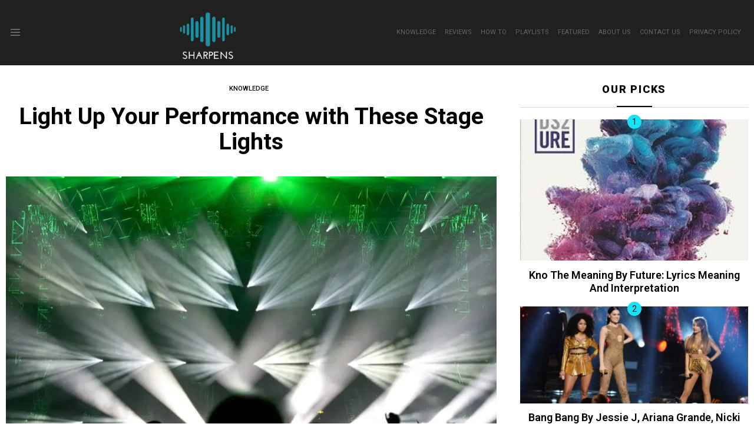

--- FILE ---
content_type: text/html; charset=UTF-8
request_url: https://sharpens.org/knowledge/light-up-your-performance-with-these-stage-lights
body_size: 22739
content:
<!DOCTYPE html><!--[if IE 8]>
<html class="no-js g1-off-outside lt-ie10 lt-ie9" id="ie8" lang="en-US" prefix="og: https://ogp.me/ns#"><![endif]--><!--[if IE 9]>
<html class="no-js g1-off-outside lt-ie10" id="ie9" lang="en-US" prefix="og: https://ogp.me/ns#"><![endif]--><!--[if !IE]><!--><html class="no-js g1-off-outside" lang="en-US" prefix="og: https://ogp.me/ns#"><!--<![endif]--><head><script>var __ezHttpConsent={setByCat:function(src,tagType,attributes,category,force,customSetScriptFn=null){var setScript=function(){if(force||window.ezTcfConsent[category]){if(typeof customSetScriptFn==='function'){customSetScriptFn();}else{var scriptElement=document.createElement(tagType);scriptElement.src=src;attributes.forEach(function(attr){for(var key in attr){if(attr.hasOwnProperty(key)){scriptElement.setAttribute(key,attr[key]);}}});var firstScript=document.getElementsByTagName(tagType)[0];firstScript.parentNode.insertBefore(scriptElement,firstScript);}}};if(force||(window.ezTcfConsent&&window.ezTcfConsent.loaded)){setScript();}else if(typeof getEzConsentData==="function"){getEzConsentData().then(function(ezTcfConsent){if(ezTcfConsent&&ezTcfConsent.loaded){setScript();}else{console.error("cannot get ez consent data");force=true;setScript();}});}else{force=true;setScript();console.error("getEzConsentData is not a function");}},};</script>
<script>var ezTcfConsent=window.ezTcfConsent?window.ezTcfConsent:{loaded:false,store_info:false,develop_and_improve_services:false,measure_ad_performance:false,measure_content_performance:false,select_basic_ads:false,create_ad_profile:false,select_personalized_ads:false,create_content_profile:false,select_personalized_content:false,understand_audiences:false,use_limited_data_to_select_content:false,};function getEzConsentData(){return new Promise(function(resolve){document.addEventListener("ezConsentEvent",function(event){var ezTcfConsent=event.detail.ezTcfConsent;resolve(ezTcfConsent);});});}</script>
<script>if(typeof _setEzCookies!=='function'){function _setEzCookies(ezConsentData){var cookies=window.ezCookieQueue;for(var i=0;i<cookies.length;i++){var cookie=cookies[i];if(ezConsentData&&ezConsentData.loaded&&ezConsentData[cookie.tcfCategory]){document.cookie=cookie.name+"="+cookie.value;}}}}
window.ezCookieQueue=window.ezCookieQueue||[];if(typeof addEzCookies!=='function'){function addEzCookies(arr){window.ezCookieQueue=[...window.ezCookieQueue,...arr];}}
addEzCookies([{name:"ezoab_316084",value:"mod275; Path=/; Domain=sharpens.org; Max-Age=7200",tcfCategory:"store_info",isEzoic:"true",},{name:"ezosuibasgeneris-1",value:"dbaac976-35d0-45f3-62d1-c2be748e58f4; Path=/; Domain=sharpens.org; Expires=Tue, 19 Jan 2027 20:31:38 UTC; Secure; SameSite=None",tcfCategory:"understand_audiences",isEzoic:"true",}]);if(window.ezTcfConsent&&window.ezTcfConsent.loaded){_setEzCookies(window.ezTcfConsent);}else if(typeof getEzConsentData==="function"){getEzConsentData().then(function(ezTcfConsent){if(ezTcfConsent&&ezTcfConsent.loaded){_setEzCookies(window.ezTcfConsent);}else{console.error("cannot get ez consent data");_setEzCookies(window.ezTcfConsent);}});}else{console.error("getEzConsentData is not a function");_setEzCookies(window.ezTcfConsent);}</script><script type="text/javascript" data-ezscrex='false' data-cfasync='false'>window._ezaq = Object.assign({"edge_cache_status":12,"edge_response_time":721,"url":"https://sharpens.org/knowledge/light-up-your-performance-with-these-stage-lights"}, typeof window._ezaq !== "undefined" ? window._ezaq : {});</script><script type="text/javascript" data-ezscrex='false' data-cfasync='false'>window._ezaq = Object.assign({"ab_test_id":"mod275"}, typeof window._ezaq !== "undefined" ? window._ezaq : {});window.__ez=window.__ez||{};window.__ez.tf={"vabo":"true"};</script><script type="text/javascript" data-ezscrex='false' data-cfasync='false'>window.ezDisableAds = true;</script><meta charset="UTF-8"/>
<script data-ezscrex='false' data-cfasync='false' data-pagespeed-no-defer>var __ez=__ez||{};__ez.stms=Date.now();__ez.evt={};__ez.script={};__ez.ck=__ez.ck||{};__ez.template={};__ez.template.isOrig=true;window.__ezScriptHost="//www.ezojs.com";__ez.queue=__ez.queue||function(){var e=0,i=0,t=[],n=!1,o=[],r=[],s=!0,a=function(e,i,n,o,r,s,a){var l=arguments.length>7&&void 0!==arguments[7]?arguments[7]:window,d=this;this.name=e,this.funcName=i,this.parameters=null===n?null:w(n)?n:[n],this.isBlock=o,this.blockedBy=r,this.deleteWhenComplete=s,this.isError=!1,this.isComplete=!1,this.isInitialized=!1,this.proceedIfError=a,this.fWindow=l,this.isTimeDelay=!1,this.process=function(){f("... func = "+e),d.isInitialized=!0,d.isComplete=!0,f("... func.apply: "+e);var i=d.funcName.split("."),n=null,o=this.fWindow||window;i.length>3||(n=3===i.length?o[i[0]][i[1]][i[2]]:2===i.length?o[i[0]][i[1]]:o[d.funcName]),null!=n&&n.apply(null,this.parameters),!0===d.deleteWhenComplete&&delete t[e],!0===d.isBlock&&(f("----- F'D: "+d.name),m())}},l=function(e,i,t,n,o,r,s){var a=arguments.length>7&&void 0!==arguments[7]?arguments[7]:window,l=this;this.name=e,this.path=i,this.async=o,this.defer=r,this.isBlock=t,this.blockedBy=n,this.isInitialized=!1,this.isError=!1,this.isComplete=!1,this.proceedIfError=s,this.fWindow=a,this.isTimeDelay=!1,this.isPath=function(e){return"/"===e[0]&&"/"!==e[1]},this.getSrc=function(e){return void 0!==window.__ezScriptHost&&this.isPath(e)&&"banger.js"!==this.name?window.__ezScriptHost+e:e},this.process=function(){l.isInitialized=!0,f("... file = "+e);var i=this.fWindow?this.fWindow.document:document,t=i.createElement("script");t.src=this.getSrc(this.path),!0===o?t.async=!0:!0===r&&(t.defer=!0),t.onerror=function(){var e={url:window.location.href,name:l.name,path:l.path,user_agent:window.navigator.userAgent};"undefined"!=typeof _ezaq&&(e.pageview_id=_ezaq.page_view_id);var i=encodeURIComponent(JSON.stringify(e)),t=new XMLHttpRequest;t.open("GET","//g.ezoic.net/ezqlog?d="+i,!0),t.send(),f("----- ERR'D: "+l.name),l.isError=!0,!0===l.isBlock&&m()},t.onreadystatechange=t.onload=function(){var e=t.readyState;f("----- F'D: "+l.name),e&&!/loaded|complete/.test(e)||(l.isComplete=!0,!0===l.isBlock&&m())},i.getElementsByTagName("head")[0].appendChild(t)}},d=function(e,i){this.name=e,this.path="",this.async=!1,this.defer=!1,this.isBlock=!1,this.blockedBy=[],this.isInitialized=!0,this.isError=!1,this.isComplete=i,this.proceedIfError=!1,this.isTimeDelay=!1,this.process=function(){}};function c(e,i,n,s,a,d,c,u,f){var m=new l(e,i,n,s,a,d,c,f);!0===u?o[e]=m:r[e]=m,t[e]=m,h(m)}function h(e){!0!==u(e)&&0!=s&&e.process()}function u(e){if(!0===e.isTimeDelay&&!1===n)return f(e.name+" blocked = TIME DELAY!"),!0;if(w(e.blockedBy))for(var i=0;i<e.blockedBy.length;i++){var o=e.blockedBy[i];if(!1===t.hasOwnProperty(o))return f(e.name+" blocked = "+o),!0;if(!0===e.proceedIfError&&!0===t[o].isError)return!1;if(!1===t[o].isComplete)return f(e.name+" blocked = "+o),!0}return!1}function f(e){var i=window.location.href,t=new RegExp("[?&]ezq=([^&#]*)","i").exec(i);"1"===(t?t[1]:null)&&console.debug(e)}function m(){++e>200||(f("let's go"),p(o),p(r))}function p(e){for(var i in e)if(!1!==e.hasOwnProperty(i)){var t=e[i];!0===t.isComplete||u(t)||!0===t.isInitialized||!0===t.isError?!0===t.isError?f(t.name+": error"):!0===t.isComplete?f(t.name+": complete already"):!0===t.isInitialized&&f(t.name+": initialized already"):t.process()}}function w(e){return"[object Array]"==Object.prototype.toString.call(e)}return window.addEventListener("load",(function(){setTimeout((function(){n=!0,f("TDELAY -----"),m()}),5e3)}),!1),{addFile:c,addFileOnce:function(e,i,n,o,r,s,a,l,d){t[e]||c(e,i,n,o,r,s,a,l,d)},addDelayFile:function(e,i){var n=new l(e,i,!1,[],!1,!1,!0);n.isTimeDelay=!0,f(e+" ...  FILE! TDELAY"),r[e]=n,t[e]=n,h(n)},addFunc:function(e,n,s,l,d,c,u,f,m,p){!0===c&&(e=e+"_"+i++);var w=new a(e,n,s,l,d,u,f,p);!0===m?o[e]=w:r[e]=w,t[e]=w,h(w)},addDelayFunc:function(e,i,n){var o=new a(e,i,n,!1,[],!0,!0);o.isTimeDelay=!0,f(e+" ...  FUNCTION! TDELAY"),r[e]=o,t[e]=o,h(o)},items:t,processAll:m,setallowLoad:function(e){s=e},markLoaded:function(e){if(e&&0!==e.length){if(e in t){var i=t[e];!0===i.isComplete?f(i.name+" "+e+": error loaded duplicate"):(i.isComplete=!0,i.isInitialized=!0)}else t[e]=new d(e,!0);f("markLoaded dummyfile: "+t[e].name)}},logWhatsBlocked:function(){for(var e in t)!1!==t.hasOwnProperty(e)&&u(t[e])}}}();__ez.evt.add=function(e,t,n){e.addEventListener?e.addEventListener(t,n,!1):e.attachEvent?e.attachEvent("on"+t,n):e["on"+t]=n()},__ez.evt.remove=function(e,t,n){e.removeEventListener?e.removeEventListener(t,n,!1):e.detachEvent?e.detachEvent("on"+t,n):delete e["on"+t]};__ez.script.add=function(e){var t=document.createElement("script");t.src=e,t.async=!0,t.type="text/javascript",document.getElementsByTagName("head")[0].appendChild(t)};__ez.dot=__ez.dot||{};__ez.queue.addFileOnce('/detroitchicago/boise.js', '/detroitchicago/boise.js?gcb=195-0&cb=5', true, [], true, false, true, false);__ez.queue.addFileOnce('/parsonsmaize/abilene.js', '/parsonsmaize/abilene.js?gcb=195-0&cb=e80eca0cdb', true, [], true, false, true, false);__ez.queue.addFileOnce('/parsonsmaize/mulvane.js', '/parsonsmaize/mulvane.js?gcb=195-0&cb=e75e48eec0', true, ['/parsonsmaize/abilene.js'], true, false, true, false);__ez.queue.addFileOnce('/detroitchicago/birmingham.js', '/detroitchicago/birmingham.js?gcb=195-0&cb=539c47377c', true, ['/parsonsmaize/abilene.js'], true, false, true, false);</script>
<script data-ezscrex="false" type="text/javascript" data-cfasync="false">window._ezaq = Object.assign({"ad_cache_level":0,"adpicker_placement_cnt":0,"ai_placeholder_cache_level":0,"ai_placeholder_placement_cnt":-1,"article_category":"Knowledge","author":"Sharpens","domain":"sharpens.org","domain_id":316084,"ezcache_level":1,"ezcache_skip_code":0,"has_bad_image":0,"has_bad_words":0,"is_sitespeed":0,"lt_cache_level":0,"publish_date":"2020-09-30","response_size":104224,"response_size_orig":98427,"response_time_orig":808,"template_id":5,"url":"https://sharpens.org/knowledge/light-up-your-performance-with-these-stage-lights","word_count":0,"worst_bad_word_level":0}, typeof window._ezaq !== "undefined" ? window._ezaq : {});__ez.queue.markLoaded('ezaqBaseReady');</script>
<script type='text/javascript' data-ezscrex='false' data-cfasync='false'>
window.ezAnalyticsStatic = true;

function analyticsAddScript(script) {
	var ezDynamic = document.createElement('script');
	ezDynamic.type = 'text/javascript';
	ezDynamic.innerHTML = script;
	document.head.appendChild(ezDynamic);
}
function getCookiesWithPrefix() {
    var allCookies = document.cookie.split(';');
    var cookiesWithPrefix = {};

    for (var i = 0; i < allCookies.length; i++) {
        var cookie = allCookies[i].trim();

        for (var j = 0; j < arguments.length; j++) {
            var prefix = arguments[j];
            if (cookie.indexOf(prefix) === 0) {
                var cookieParts = cookie.split('=');
                var cookieName = cookieParts[0];
                var cookieValue = cookieParts.slice(1).join('=');
                cookiesWithPrefix[cookieName] = decodeURIComponent(cookieValue);
                break; // Once matched, no need to check other prefixes
            }
        }
    }

    return cookiesWithPrefix;
}
function productAnalytics() {
	var d = {"pr":[6],"omd5":"fe2b68d676816065939ff44884687b87","nar":"risk score"};
	d.u = _ezaq.url;
	d.p = _ezaq.page_view_id;
	d.v = _ezaq.visit_uuid;
	d.ab = _ezaq.ab_test_id;
	d.e = JSON.stringify(_ezaq);
	d.ref = document.referrer;
	d.c = getCookiesWithPrefix('active_template', 'ez', 'lp_');
	if(typeof ez_utmParams !== 'undefined') {
		d.utm = ez_utmParams;
	}

	var dataText = JSON.stringify(d);
	var xhr = new XMLHttpRequest();
	xhr.open('POST','/ezais/analytics?cb=1', true);
	xhr.onload = function () {
		if (xhr.status!=200) {
            return;
		}

        if(document.readyState !== 'loading') {
            analyticsAddScript(xhr.response);
            return;
        }

        var eventFunc = function() {
            if(document.readyState === 'loading') {
                return;
            }
            document.removeEventListener('readystatechange', eventFunc, false);
            analyticsAddScript(xhr.response);
        };

        document.addEventListener('readystatechange', eventFunc, false);
	};
	xhr.setRequestHeader('Content-Type','text/plain');
	xhr.send(dataText);
}
__ez.queue.addFunc("productAnalytics", "productAnalytics", null, true, ['ezaqBaseReady'], false, false, false, true);
</script><base href="https://sharpens.org/knowledge/light-up-your-performance-with-these-stage-lights"/>
	
	<link rel="profile" href="http://gmpg.org/xfn/11"/>
	<link rel="pingback" href="https://sharpens.org/xmlrpc.php"/>

		<style>img:is([sizes="auto" i], [sizes^="auto," i]) { contain-intrinsic-size: 3000px 1500px }</style>
	
<meta name="viewport" content="initial-scale=1.0, minimum-scale=1.0, height=device-height, width=device-width"/>

<!-- Search Engine Optimization by Rank Math PRO - https://rankmath.com/ -->
<title>Light Up Your Performance with These Stage Lights | Sharpens</title>
<meta name="description" content="Lighting up a stage is needed. The use of stage lights proves to be necessary as they act as a powerful tool for events. These can increase the attention of"/>
<meta name="robots" content="follow, index, max-snippet:-1, max-video-preview:-1, max-image-preview:large"/>
<link rel="canonical" href="https://sharpens.org/knowledge/light-up-your-performance-with-these-stage-lights"/>
<meta property="og:locale" content="en_US"/>
<meta property="og:type" content="article"/>
<meta property="og:title" content="Light Up Your Performance with These Stage Lights | Sharpens"/>
<meta property="og:description" content="Lighting up a stage is needed. The use of stage lights proves to be necessary as they act as a powerful tool for events. These can increase the attention of"/>
<meta property="og:url" content="https://sharpens.org/knowledge/light-up-your-performance-with-these-stage-lights"/>
<meta property="og:site_name" content="Sharpens"/>
<meta property="article:section" content="Knowledge"/>
<meta property="og:image" content="https://sharpens.org/wp-content/uploads/2020/08/Stage-Lights.jpg"/>
<meta property="og:image:secure_url" content="https://sharpens.org/wp-content/uploads/2020/08/Stage-Lights.jpg"/>
<meta property="og:image:width" content="1500"/>
<meta property="og:image:height" content="1000"/>
<meta property="og:image:alt" content="Stage Lights"/>
<meta property="og:image:type" content="image/jpeg"/>
<meta property="article:published_time" content="2020-09-30T06:00:41+00:00"/>
<meta name="twitter:card" content="summary_large_image"/>
<meta name="twitter:title" content="Light Up Your Performance with These Stage Lights | Sharpens"/>
<meta name="twitter:description" content="Lighting up a stage is needed. The use of stage lights proves to be necessary as they act as a powerful tool for events. These can increase the attention of"/>
<meta name="twitter:image" content="https://sharpens.org/wp-content/uploads/2020/08/Stage-Lights.jpg"/>
<meta name="twitter:label1" content="Written by"/>
<meta name="twitter:data1" content="Sharpens"/>
<meta name="twitter:label2" content="Time to read"/>
<meta name="twitter:data2" content="14 minutes"/>
<script type="application/ld+json" class="rank-math-schema-pro">{"@context":"https://schema.org","@graph":[{"@type":"Organization","@id":"https://sharpens.org/#organization","name":"Sharpens","logo":{"@type":"ImageObject","@id":"https://sharpens.org/#logo","url":"https://sharpens.org/wp-content/uploads/2020/04/Sharpens-Logo.png","contentUrl":"https://sharpens.org/wp-content/uploads/2020/04/Sharpens-Logo.png","caption":"Sharpens","inLanguage":"en-US","width":"531","height":"451"}},{"@type":"WebSite","@id":"https://sharpens.org/#website","url":"https://sharpens.org","name":"Sharpens","publisher":{"@id":"https://sharpens.org/#organization"},"inLanguage":"en-US"},{"@type":"ImageObject","@id":"https://sharpens.org/wp-content/uploads/2020/08/Stage-Lights.jpg","url":"https://sharpens.org/wp-content/uploads/2020/08/Stage-Lights.jpg","width":"1500","height":"1000","caption":"Stage Lights","inLanguage":"en-US"},{"@type":"WebPage","@id":"https://sharpens.org/knowledge/light-up-your-performance-with-these-stage-lights#webpage","url":"https://sharpens.org/knowledge/light-up-your-performance-with-these-stage-lights","name":"Light Up Your Performance with These Stage Lights | Sharpens","datePublished":"2020-09-30T06:00:41+00:00","dateModified":"2020-09-30T06:00:41+00:00","isPartOf":{"@id":"https://sharpens.org/#website"},"primaryImageOfPage":{"@id":"https://sharpens.org/wp-content/uploads/2020/08/Stage-Lights.jpg"},"inLanguage":"en-US"},{"@type":"Person","@id":"https://sharpens.org/author/admin","name":"Sharpens","url":"https://sharpens.org/author/admin","image":{"@type":"ImageObject","@id":"https://secure.gravatar.com/avatar/a5b011a871486c3cfc897ad8d41b216b?s=96&amp;d=mm&amp;r=g","url":"https://secure.gravatar.com/avatar/a5b011a871486c3cfc897ad8d41b216b?s=96&amp;d=mm&amp;r=g","caption":"Sharpens","inLanguage":"en-US"},"worksFor":{"@id":"https://sharpens.org/#organization"}},{"@type":"Article","headline":"Light Up Your Performance with These Stage Lights | Sharpens","datePublished":"2020-09-30T06:00:41+00:00","dateModified":"2020-09-30T06:00:41+00:00","articleSection":"Knowledge","author":{"@id":"https://sharpens.org/author/admin","name":"Sharpens"},"publisher":{"@id":"https://sharpens.org/#organization"},"description":"Lighting up a stage is needed. The use of stage lights proves to be necessary as they act as a powerful tool for events. These can increase the attention of","name":"Light Up Your Performance with These Stage Lights | Sharpens","@id":"https://sharpens.org/knowledge/light-up-your-performance-with-these-stage-lights#richSnippet","isPartOf":{"@id":"https://sharpens.org/knowledge/light-up-your-performance-with-these-stage-lights#webpage"},"image":{"@id":"https://sharpens.org/wp-content/uploads/2020/08/Stage-Lights.jpg"},"inLanguage":"en-US","mainEntityOfPage":{"@id":"https://sharpens.org/knowledge/light-up-your-performance-with-these-stage-lights#webpage"}}]}</script>
<!-- /Rank Math WordPress SEO plugin -->

<link rel="dns-prefetch" href="//fonts.googleapis.com"/>
<link rel="preconnect" href="https://fonts.gstatic.com"/>
<style id="rank-math-toc-block-style-inline-css" type="text/css">
.wp-block-rank-math-toc-block nav ol{counter-reset:item}.wp-block-rank-math-toc-block nav ol li{display:block}.wp-block-rank-math-toc-block nav ol li:before{content:counters(item, ".") ". ";counter-increment:item}

</style>
<style id="rank-math-rich-snippet-style-inline-css" type="text/css">
/*!
* Plugin:  Rank Math
* URL: https://rankmath.com/wordpress/plugin/seo-suite/
* Name:  rank-math-review-snippet.css
*/@-webkit-keyframes spin{0%{-webkit-transform:rotate(0deg)}100%{-webkit-transform:rotate(-360deg)}}@keyframes spin{0%{-webkit-transform:rotate(0deg)}100%{-webkit-transform:rotate(-360deg)}}@keyframes bounce{from{-webkit-transform:translateY(0px);transform:translateY(0px)}to{-webkit-transform:translateY(-5px);transform:translateY(-5px)}}@-webkit-keyframes bounce{from{-webkit-transform:translateY(0px);transform:translateY(0px)}to{-webkit-transform:translateY(-5px);transform:translateY(-5px)}}@-webkit-keyframes loading{0%{background-size:20% 50% ,20% 50% ,20% 50%}20%{background-size:20% 20% ,20% 50% ,20% 50%}40%{background-size:20% 100%,20% 20% ,20% 50%}60%{background-size:20% 50% ,20% 100%,20% 20%}80%{background-size:20% 50% ,20% 50% ,20% 100%}100%{background-size:20% 50% ,20% 50% ,20% 50%}}@keyframes loading{0%{background-size:20% 50% ,20% 50% ,20% 50%}20%{background-size:20% 20% ,20% 50% ,20% 50%}40%{background-size:20% 100%,20% 20% ,20% 50%}60%{background-size:20% 50% ,20% 100%,20% 20%}80%{background-size:20% 50% ,20% 50% ,20% 100%}100%{background-size:20% 50% ,20% 50% ,20% 50%}}:root{--rankmath-wp-adminbar-height: 0}#rank-math-rich-snippet-wrapper{overflow:hidden}#rank-math-rich-snippet-wrapper h5.rank-math-title{display:block;font-size:18px;line-height:1.4}#rank-math-rich-snippet-wrapper .rank-math-review-image{float:right;max-width:40%;margin-left:15px}#rank-math-rich-snippet-wrapper .rank-math-review-data{margin-bottom:15px}#rank-math-rich-snippet-wrapper .rank-math-total-wrapper{width:100%;padding:0 0 20px 0;float:left;clear:both;position:relative;-webkit-box-sizing:border-box;box-sizing:border-box}#rank-math-rich-snippet-wrapper .rank-math-total-wrapper .rank-math-total{border:0;display:block;margin:0;width:auto;float:left;text-align:left;padding:0;font-size:24px;line-height:1;font-weight:700;-webkit-box-sizing:border-box;box-sizing:border-box;overflow:hidden}#rank-math-rich-snippet-wrapper .rank-math-total-wrapper .rank-math-review-star{float:left;margin-left:15px;margin-top:5px;position:relative;z-index:99;line-height:1}#rank-math-rich-snippet-wrapper .rank-math-total-wrapper .rank-math-review-star .rank-math-review-result-wrapper{display:inline-block;white-space:nowrap;position:relative;color:#e7e7e7}#rank-math-rich-snippet-wrapper .rank-math-total-wrapper .rank-math-review-star .rank-math-review-result-wrapper .rank-math-review-result{position:absolute;top:0;left:0;overflow:hidden;white-space:nowrap;color:#ffbe01}#rank-math-rich-snippet-wrapper .rank-math-total-wrapper .rank-math-review-star .rank-math-review-result-wrapper i{font-size:18px;-webkit-text-stroke-width:1px;font-style:normal;padding:0 2px;line-height:inherit}#rank-math-rich-snippet-wrapper .rank-math-total-wrapper .rank-math-review-star .rank-math-review-result-wrapper i:before{content:"\2605"}body.rtl #rank-math-rich-snippet-wrapper .rank-math-review-image{float:left;margin-left:0;margin-right:15px}body.rtl #rank-math-rich-snippet-wrapper .rank-math-total-wrapper .rank-math-total{float:right}body.rtl #rank-math-rich-snippet-wrapper .rank-math-total-wrapper .rank-math-review-star{float:right;margin-left:0;margin-right:15px}body.rtl #rank-math-rich-snippet-wrapper .rank-math-total-wrapper .rank-math-review-star .rank-math-review-result{left:auto;right:0}@media screen and (max-width: 480px){#rank-math-rich-snippet-wrapper .rank-math-review-image{display:block;max-width:100%;width:100%;text-align:center;margin-right:0}#rank-math-rich-snippet-wrapper .rank-math-review-data{clear:both}}.clear{clear:both}

</style>
<style id="classic-theme-styles-inline-css" type="text/css">
/*! This file is auto-generated */
.wp-block-button__link{color:#fff;background-color:#32373c;border-radius:9999px;box-shadow:none;text-decoration:none;padding:calc(.667em + 2px) calc(1.333em + 2px);font-size:1.125em}.wp-block-file__button{background:#32373c;color:#fff;text-decoration:none}
</style>
<style id="global-styles-inline-css" type="text/css">
:root{--wp--preset--aspect-ratio--square: 1;--wp--preset--aspect-ratio--4-3: 4/3;--wp--preset--aspect-ratio--3-4: 3/4;--wp--preset--aspect-ratio--3-2: 3/2;--wp--preset--aspect-ratio--2-3: 2/3;--wp--preset--aspect-ratio--16-9: 16/9;--wp--preset--aspect-ratio--9-16: 9/16;--wp--preset--color--black: #000000;--wp--preset--color--cyan-bluish-gray: #abb8c3;--wp--preset--color--white: #ffffff;--wp--preset--color--pale-pink: #f78da7;--wp--preset--color--vivid-red: #cf2e2e;--wp--preset--color--luminous-vivid-orange: #ff6900;--wp--preset--color--luminous-vivid-amber: #fcb900;--wp--preset--color--light-green-cyan: #7bdcb5;--wp--preset--color--vivid-green-cyan: #00d084;--wp--preset--color--pale-cyan-blue: #8ed1fc;--wp--preset--color--vivid-cyan-blue: #0693e3;--wp--preset--color--vivid-purple: #9b51e0;--wp--preset--gradient--vivid-cyan-blue-to-vivid-purple: linear-gradient(135deg,rgba(6,147,227,1) 0%,rgb(155,81,224) 100%);--wp--preset--gradient--light-green-cyan-to-vivid-green-cyan: linear-gradient(135deg,rgb(122,220,180) 0%,rgb(0,208,130) 100%);--wp--preset--gradient--luminous-vivid-amber-to-luminous-vivid-orange: linear-gradient(135deg,rgba(252,185,0,1) 0%,rgba(255,105,0,1) 100%);--wp--preset--gradient--luminous-vivid-orange-to-vivid-red: linear-gradient(135deg,rgba(255,105,0,1) 0%,rgb(207,46,46) 100%);--wp--preset--gradient--very-light-gray-to-cyan-bluish-gray: linear-gradient(135deg,rgb(238,238,238) 0%,rgb(169,184,195) 100%);--wp--preset--gradient--cool-to-warm-spectrum: linear-gradient(135deg,rgb(74,234,220) 0%,rgb(151,120,209) 20%,rgb(207,42,186) 40%,rgb(238,44,130) 60%,rgb(251,105,98) 80%,rgb(254,248,76) 100%);--wp--preset--gradient--blush-light-purple: linear-gradient(135deg,rgb(255,206,236) 0%,rgb(152,150,240) 100%);--wp--preset--gradient--blush-bordeaux: linear-gradient(135deg,rgb(254,205,165) 0%,rgb(254,45,45) 50%,rgb(107,0,62) 100%);--wp--preset--gradient--luminous-dusk: linear-gradient(135deg,rgb(255,203,112) 0%,rgb(199,81,192) 50%,rgb(65,88,208) 100%);--wp--preset--gradient--pale-ocean: linear-gradient(135deg,rgb(255,245,203) 0%,rgb(182,227,212) 50%,rgb(51,167,181) 100%);--wp--preset--gradient--electric-grass: linear-gradient(135deg,rgb(202,248,128) 0%,rgb(113,206,126) 100%);--wp--preset--gradient--midnight: linear-gradient(135deg,rgb(2,3,129) 0%,rgb(40,116,252) 100%);--wp--preset--font-size--small: 13px;--wp--preset--font-size--medium: 20px;--wp--preset--font-size--large: 36px;--wp--preset--font-size--x-large: 42px;--wp--preset--spacing--20: 0.44rem;--wp--preset--spacing--30: 0.67rem;--wp--preset--spacing--40: 1rem;--wp--preset--spacing--50: 1.5rem;--wp--preset--spacing--60: 2.25rem;--wp--preset--spacing--70: 3.38rem;--wp--preset--spacing--80: 5.06rem;--wp--preset--shadow--natural: 6px 6px 9px rgba(0, 0, 0, 0.2);--wp--preset--shadow--deep: 12px 12px 50px rgba(0, 0, 0, 0.4);--wp--preset--shadow--sharp: 6px 6px 0px rgba(0, 0, 0, 0.2);--wp--preset--shadow--outlined: 6px 6px 0px -3px rgba(255, 255, 255, 1), 6px 6px rgba(0, 0, 0, 1);--wp--preset--shadow--crisp: 6px 6px 0px rgba(0, 0, 0, 1);}:where(.is-layout-flex){gap: 0.5em;}:where(.is-layout-grid){gap: 0.5em;}body .is-layout-flex{display: flex;}.is-layout-flex{flex-wrap: wrap;align-items: center;}.is-layout-flex > :is(*, div){margin: 0;}body .is-layout-grid{display: grid;}.is-layout-grid > :is(*, div){margin: 0;}:where(.wp-block-columns.is-layout-flex){gap: 2em;}:where(.wp-block-columns.is-layout-grid){gap: 2em;}:where(.wp-block-post-template.is-layout-flex){gap: 1.25em;}:where(.wp-block-post-template.is-layout-grid){gap: 1.25em;}.has-black-color{color: var(--wp--preset--color--black) !important;}.has-cyan-bluish-gray-color{color: var(--wp--preset--color--cyan-bluish-gray) !important;}.has-white-color{color: var(--wp--preset--color--white) !important;}.has-pale-pink-color{color: var(--wp--preset--color--pale-pink) !important;}.has-vivid-red-color{color: var(--wp--preset--color--vivid-red) !important;}.has-luminous-vivid-orange-color{color: var(--wp--preset--color--luminous-vivid-orange) !important;}.has-luminous-vivid-amber-color{color: var(--wp--preset--color--luminous-vivid-amber) !important;}.has-light-green-cyan-color{color: var(--wp--preset--color--light-green-cyan) !important;}.has-vivid-green-cyan-color{color: var(--wp--preset--color--vivid-green-cyan) !important;}.has-pale-cyan-blue-color{color: var(--wp--preset--color--pale-cyan-blue) !important;}.has-vivid-cyan-blue-color{color: var(--wp--preset--color--vivid-cyan-blue) !important;}.has-vivid-purple-color{color: var(--wp--preset--color--vivid-purple) !important;}.has-black-background-color{background-color: var(--wp--preset--color--black) !important;}.has-cyan-bluish-gray-background-color{background-color: var(--wp--preset--color--cyan-bluish-gray) !important;}.has-white-background-color{background-color: var(--wp--preset--color--white) !important;}.has-pale-pink-background-color{background-color: var(--wp--preset--color--pale-pink) !important;}.has-vivid-red-background-color{background-color: var(--wp--preset--color--vivid-red) !important;}.has-luminous-vivid-orange-background-color{background-color: var(--wp--preset--color--luminous-vivid-orange) !important;}.has-luminous-vivid-amber-background-color{background-color: var(--wp--preset--color--luminous-vivid-amber) !important;}.has-light-green-cyan-background-color{background-color: var(--wp--preset--color--light-green-cyan) !important;}.has-vivid-green-cyan-background-color{background-color: var(--wp--preset--color--vivid-green-cyan) !important;}.has-pale-cyan-blue-background-color{background-color: var(--wp--preset--color--pale-cyan-blue) !important;}.has-vivid-cyan-blue-background-color{background-color: var(--wp--preset--color--vivid-cyan-blue) !important;}.has-vivid-purple-background-color{background-color: var(--wp--preset--color--vivid-purple) !important;}.has-black-border-color{border-color: var(--wp--preset--color--black) !important;}.has-cyan-bluish-gray-border-color{border-color: var(--wp--preset--color--cyan-bluish-gray) !important;}.has-white-border-color{border-color: var(--wp--preset--color--white) !important;}.has-pale-pink-border-color{border-color: var(--wp--preset--color--pale-pink) !important;}.has-vivid-red-border-color{border-color: var(--wp--preset--color--vivid-red) !important;}.has-luminous-vivid-orange-border-color{border-color: var(--wp--preset--color--luminous-vivid-orange) !important;}.has-luminous-vivid-amber-border-color{border-color: var(--wp--preset--color--luminous-vivid-amber) !important;}.has-light-green-cyan-border-color{border-color: var(--wp--preset--color--light-green-cyan) !important;}.has-vivid-green-cyan-border-color{border-color: var(--wp--preset--color--vivid-green-cyan) !important;}.has-pale-cyan-blue-border-color{border-color: var(--wp--preset--color--pale-cyan-blue) !important;}.has-vivid-cyan-blue-border-color{border-color: var(--wp--preset--color--vivid-cyan-blue) !important;}.has-vivid-purple-border-color{border-color: var(--wp--preset--color--vivid-purple) !important;}.has-vivid-cyan-blue-to-vivid-purple-gradient-background{background: var(--wp--preset--gradient--vivid-cyan-blue-to-vivid-purple) !important;}.has-light-green-cyan-to-vivid-green-cyan-gradient-background{background: var(--wp--preset--gradient--light-green-cyan-to-vivid-green-cyan) !important;}.has-luminous-vivid-amber-to-luminous-vivid-orange-gradient-background{background: var(--wp--preset--gradient--luminous-vivid-amber-to-luminous-vivid-orange) !important;}.has-luminous-vivid-orange-to-vivid-red-gradient-background{background: var(--wp--preset--gradient--luminous-vivid-orange-to-vivid-red) !important;}.has-very-light-gray-to-cyan-bluish-gray-gradient-background{background: var(--wp--preset--gradient--very-light-gray-to-cyan-bluish-gray) !important;}.has-cool-to-warm-spectrum-gradient-background{background: var(--wp--preset--gradient--cool-to-warm-spectrum) !important;}.has-blush-light-purple-gradient-background{background: var(--wp--preset--gradient--blush-light-purple) !important;}.has-blush-bordeaux-gradient-background{background: var(--wp--preset--gradient--blush-bordeaux) !important;}.has-luminous-dusk-gradient-background{background: var(--wp--preset--gradient--luminous-dusk) !important;}.has-pale-ocean-gradient-background{background: var(--wp--preset--gradient--pale-ocean) !important;}.has-electric-grass-gradient-background{background: var(--wp--preset--gradient--electric-grass) !important;}.has-midnight-gradient-background{background: var(--wp--preset--gradient--midnight) !important;}.has-small-font-size{font-size: var(--wp--preset--font-size--small) !important;}.has-medium-font-size{font-size: var(--wp--preset--font-size--medium) !important;}.has-large-font-size{font-size: var(--wp--preset--font-size--large) !important;}.has-x-large-font-size{font-size: var(--wp--preset--font-size--x-large) !important;}
:where(.wp-block-post-template.is-layout-flex){gap: 1.25em;}:where(.wp-block-post-template.is-layout-grid){gap: 1.25em;}
:where(.wp-block-columns.is-layout-flex){gap: 2em;}:where(.wp-block-columns.is-layout-grid){gap: 2em;}
:root :where(.wp-block-pullquote){font-size: 1.5em;line-height: 1.6;}
</style>
<link rel="stylesheet" id="g1-main-css" href="//sharpens.org/wp-content/themes/bimber/css/9.2.5/styles/music/all-light.min.css?ver=9.2.5" type="text/css" media="all"/>
<link rel="stylesheet" id="bimber-single-css" href="//sharpens.org/wp-content/themes/bimber/css/9.2.5/styles/music/single-light.min.css?ver=9.2.5" type="text/css" media="all"/>
<link rel="stylesheet" id="bimber-comments-css" href="//sharpens.org/wp-content/themes/bimber/css/9.2.5/styles/music/comments-light.min.css?ver=9.2.5" type="text/css" media="all"/>
<link rel="stylesheet" id="bimber-google-fonts-css" href="//fonts.googleapis.com/css?family=Roboto%3A400%2C300%2C500%2C600%2C700%2C900&amp;subset=latin%2Clatin-ext&amp;display=swap&amp;ver=9.2.5" type="text/css" media="all"/>
<link rel="stylesheet" id="bimber-dynamic-style-css" href="//sharpens.org/wp-content/uploads/dynamic-style-1686600862.css" type="text/css" media="all"/>
<link rel="stylesheet" id="bimber-mashshare-css" href="//sharpens.org/wp-content/themes/bimber/css/9.2.5/styles/music/mashshare-light.min.css?ver=9.2.5" type="text/css" media="all"/>
<script type="text/javascript" src="//sharpens.org/wp-includes/js/jquery/jquery.min.js?ver=3.7.1" id="jquery-core-js"></script>
<script type="text/javascript" src="//sharpens.org/wp-content/themes/bimber/js/modernizr/modernizr-custom.min.js?ver=3.3.0" id="modernizr-js"></script>
<link rel="https://api.w.org/" href="https://sharpens.org/wp-json/"/><link rel="alternate" title="JSON" type="application/json" href="https://sharpens.org/wp-json/wp/v2/posts/6086"/><!-- Google Tag Manager -->
<script>(function(w,d,s,l,i){w[l]=w[l]||[];w[l].push({'gtm.start':
new Date().getTime(),event:'gtm.js'});var f=d.getElementsByTagName(s)[0],
j=d.createElement(s),dl=l!='dataLayer'?'&l='+l:'';j.async=true;j.src=
'https://www.googletagmanager.com/gtm.js?id='+i+dl;f.parentNode.insertBefore(j,f);
})(window,document,'script','dataLayer','GTM-WZ34D4P');</script>
<!-- End Google Tag Manager -->
<script async="" src="https://pagead2.googlesyndication.com/pagead/js/adsbygoogle.js?client=ca-pub-6960057597134140" crossorigin="anonymous"></script>
<!-- Google tag (gtag.js) -->
<script async="" src="https://www.googletagmanager.com/gtag/js?id=G-H7N9XV7GCB"></script>
<script>
  window.dataLayer = window.dataLayer || [];
  function gtag(){dataLayer.push(arguments);}
  gtag('js', new Date());

  gtag('config', 'G-H7N9XV7GCB');
</script>	<style>
	@font-face {
		font-family: "bimber";
					src:url("https://sharpens.org/wp-content/themes/bimber/css/9.2.5/bunchy/fonts/bimber.eot");
			src:url("https://sharpens.org/wp-content/themes/bimber/css/9.2.5/bunchy/fonts/bimber.eot?#iefix") format("embedded-opentype"),
			url("https://sharpens.org/wp-content/themes/bimber/css/9.2.5/bunchy/fonts/bimber.woff") format("woff"),
			url("https://sharpens.org/wp-content/themes/bimber/css/9.2.5/bunchy/fonts/bimber.ttf") format("truetype"),
			url("https://sharpens.org/wp-content/themes/bimber/css/9.2.5/bunchy/fonts/bimber.svg#bimber") format("svg");
						font-weight: normal;
		font-style: normal;
		font-display: block;
	}
	</style>
	<link rel="icon" href="https://sharpens.org/wp-content/uploads/2020/04/cropped-Sharpens-Site-Icon-1-32x32.png" sizes="32x32"/>
<link rel="icon" href="https://sharpens.org/wp-content/uploads/2020/04/cropped-Sharpens-Site-Icon-1-192x192.png" sizes="192x192"/>
<link rel="apple-touch-icon" href="https://sharpens.org/wp-content/uploads/2020/04/cropped-Sharpens-Site-Icon-1-180x180.png"/>
<meta name="msapplication-TileImage" content="https://sharpens.org/wp-content/uploads/2020/04/cropped-Sharpens-Site-Icon-1-270x270.png"/>
	<script>if("undefined"!=typeof localStorage){var nsfwItemId=document.getElementsByName("g1:nsfw-item-id");nsfwItemId=nsfwItemId.length>0?nsfwItemId[0].getAttribute("content"):"g1_nsfw_off",window.g1SwitchNSFW=function(e){e?(localStorage.setItem(nsfwItemId,1),document.documentElement.classList.add("g1-nsfw-off")):(localStorage.removeItem(nsfwItemId),document.documentElement.classList.remove("g1-nsfw-off"))};try{var nsfwmode=localStorage.getItem(nsfwItemId);window.g1SwitchNSFW(nsfwmode)}catch(e){}}</script>
	<script type='text/javascript'>
var ezoTemplate = 'orig_site';
var ezouid = '1';
var ezoFormfactor = '1';
</script><script data-ezscrex="false" type='text/javascript'>
var soc_app_id = '0';
var did = 316084;
var ezdomain = 'sharpens.org';
var ezoicSearchable = 1;
</script></head>

<body class="post-template-default single single-post postid-6086 single-format-standard wp-embed-responsive g1-layout-stretched g1-hoverable g1-has-mobile-logo g1-sidebar-normal" itemscope="" itemtype="http://schema.org/WebPage">

<div class="g1-body-inner">

	<div id="page">
		

		

					<div class="g1-row g1-row-layout-page g1-hb-row g1-hb-row-normal g1-hb-row-a g1-hb-row-1 g1-hb-boxed g1-hb-sticky-off g1-hb-shadow-off">
			<div class="g1-row-inner">
				<div class="g1-column g1-dropable">
											<div class="g1-bin-1 g1-bin-grow-off">
							<div class="g1-bin g1-bin-align-left">
																		<a class="g1-hamburger g1-hamburger-show g1-hamburger-s  " href="#">
		<span class="g1-hamburger-icon"></span>
			<span class="g1-hamburger-label
			g1-hamburger-label-hidden			">Menu</span>
	</a>
															</div>
						</div>
											<div class="g1-bin-2 g1-bin-grow-off">
							<div class="g1-bin g1-bin-align-center">
																	<div class="g1-id g1-id-desktop">
			<p class="g1-mega g1-mega-1st site-title">
	
			<a class="g1-logo-wrapper" href="https://sharpens.org/" rel="home">
									<picture class="g1-logo g1-logo-default">
						<source media="(min-width: 1025px)" srcset="https://sharpens.org/wp-content/uploads/2020/04/Sharpens-Logo.png 2x,https://sharpens.org/wp-content/uploads/2020/04/Sharpens-Logo.png 1x"/>
						<source media="(max-width: 1024px)" srcset="data:image/svg+xml,%3Csvg%20xmlns%3D%27http%3A%2F%2Fwww.w3.org%2F2000%2Fsvg%27%20viewBox%3D%270%200%20100%2020%27%2F%3E"/>
						<img src="https://sharpens.org/wp-content/uploads/2020/04/Sharpens-Logo.png" width="100" height="20" alt="Sharpens"/>
					</picture>

											<picture class="g1-logo g1-logo-inverted">
							<source id="g1-logo-inverted-source" media="(min-width: 1025px)" srcset="https://sharpens.org/wp-content/uploads/2020/04/Sharpens-Logo.png 2x,https://sharpens.org/wp-content/uploads/2020/04/Sharpens-Logo.png 1x" data-srcset="https://sharpens.org/wp-content/uploads/2020/04/Sharpens-Logo.png"/>
							<source media="(max-width: 1024px)" srcset="data:image/svg+xml,%3Csvg%20xmlns%3D%27http%3A%2F%2Fwww.w3.org%2F2000%2Fsvg%27%20viewBox%3D%270%200%20100%2020%27%2F%3E"/>
							<img id="g1-logo-inverted-img" class="" src="https://sharpens.org/wp-content/uploads/2020/04/Sharpens-Logo.png" data-src="" width="100" height="20" alt=""/>
						</picture>
												</a>

			</p>
	
    
	</div>															</div>
						</div>
											<div class="g1-bin-3 g1-bin-grow-off">
							<div class="g1-bin g1-bin-align-right">
																	<!-- BEGIN .g1-secondary-nav -->
<nav id="g1-secondary-nav" class="g1-secondary-nav"><ul id="g1-secondary-nav-menu" class="g1-secondary-nav-menu g1-menu-h"><li id="menu-item-4554" class="menu-item menu-item-type-taxonomy menu-item-object-category current-post-ancestor current-menu-parent current-post-parent menu-item-g1-standard menu-item-4554"><a href="https://sharpens.org/knowledge">Knowledge</a></li>
<li id="menu-item-4556" class="menu-item menu-item-type-taxonomy menu-item-object-category menu-item-g1-standard menu-item-4556"><a href="https://sharpens.org/reviews">Reviews</a></li>
<li id="menu-item-6816" class="menu-item menu-item-type-taxonomy menu-item-object-category menu-item-g1-standard menu-item-6816"><a href="https://sharpens.org/how-to">How To</a></li>
<li id="menu-item-6817" class="menu-item menu-item-type-taxonomy menu-item-object-category menu-item-g1-standard menu-item-6817"><a href="https://sharpens.org/playlists">Playlists</a></li>
<li id="menu-item-6818" class="menu-item menu-item-type-taxonomy menu-item-object-category menu-item-g1-standard menu-item-6818"><a href="https://sharpens.org/featured">Featured</a></li>
<li id="menu-item-6820" class="menu-item menu-item-type-post_type menu-item-object-page menu-item-g1-standard menu-item-6820"><a href="https://sharpens.org/about">About Us</a></li>
<li id="menu-item-6821" class="menu-item menu-item-type-post_type menu-item-object-page menu-item-g1-standard menu-item-6821"><a href="https://sharpens.org/contact-us">Contact Us</a></li>
<li id="menu-item-6822" class="menu-item menu-item-type-post_type menu-item-object-page menu-item-privacy-policy menu-item-g1-standard menu-item-6822"><a rel="privacy-policy" href="https://sharpens.org/privacy-policy">Privacy Policy</a></li>
</ul></nav><!-- END .g1-secondary-nav -->
															</div>
						</div>
									</div>
			</div>
			<div class="g1-row-background"></div>
		</div>
			<div class="g1-row g1-row-layout-page g1-hb-row g1-hb-row-normal g1-hb-row-b g1-hb-row-2 g1-hb-boxed g1-hb-sticky-off g1-hb-shadow-off">
			<div class="g1-row-inner">
				<div class="g1-column g1-dropable">
											<div class="g1-bin-1 g1-bin-grow-off">
							<div class="g1-bin g1-bin-align-left">
															</div>
						</div>
											<div class="g1-bin-2 g1-bin-grow-off">
							<div class="g1-bin g1-bin-align-center">
															</div>
						</div>
											<div class="g1-bin-3 g1-bin-grow-off">
							<div class="g1-bin g1-bin-align-right">
															</div>
						</div>
									</div>
			</div>
			<div class="g1-row-background"></div>
		</div>
			<div class="g1-row g1-row-layout-page g1-hb-row g1-hb-row-normal g1-hb-row-c g1-hb-row-3 g1-hb-boxed g1-hb-sticky-off g1-hb-shadow-off">
			<div class="g1-row-inner">
				<div class="g1-column g1-dropable">
											<div class="g1-bin-1 g1-bin-grow-off">
							<div class="g1-bin g1-bin-align-left">
															</div>
						</div>
											<div class="g1-bin-2 g1-bin-grow-off">
							<div class="g1-bin g1-bin-align-center">
															</div>
						</div>
											<div class="g1-bin-3 g1-bin-grow-off">
							<div class="g1-bin g1-bin-align-right">
															</div>
						</div>
									</div>
			</div>
			<div class="g1-row-background"></div>
		</div>
					<div class="g1-sticky-top-wrapper g1-hb-row-1">
				<div class="g1-row g1-row-layout-page g1-hb-row g1-hb-row-mobile g1-hb-row-a g1-hb-row-1 g1-hb-boxed g1-hb-sticky-on g1-hb-shadow-off">
			<div class="g1-row-inner">
				<div class="g1-column g1-dropable">
											<div class="g1-bin-1 g1-bin-grow-off">
							<div class="g1-bin g1-bin-align-left">
																		<a class="g1-hamburger g1-hamburger-show g1-hamburger-s  " href="#">
		<span class="g1-hamburger-icon"></span>
			<span class="g1-hamburger-label
			g1-hamburger-label-hidden			">Menu</span>
	</a>
															</div>
						</div>
											<div class="g1-bin-2 g1-bin-grow-off">
							<div class="g1-bin g1-bin-align-center">
																	<div class="g1-id g1-id-mobile">
			<p class="g1-mega g1-mega-1st site-title">
	
		<a class="g1-logo-wrapper" href="https://sharpens.org/" rel="home">
							<picture class="g1-logo g1-logo-default">
					<source media="(max-width: 1024px)" srcset="https://sharpens.org/wp-content/uploads/2020/04/Sharpens-Site-Icon.png 2x,https://sharpens.org/wp-content/uploads/2020/04/Sharpens-Logo.png 1x"/>
					<source media="(min-width: 1025px)" srcset="data:image/svg+xml,%3Csvg%20xmlns%3D%27http%3A%2F%2Fwww.w3.org%2F2000%2Fsvg%27%20viewBox%3D%270%200%2040%208%27%2F%3E"/>
					<img src="https://sharpens.org/wp-content/uploads/2020/04/Sharpens-Logo.png" width="40" height="8" alt="Sharpens"/>
				</picture>

									<picture class="g1-logo g1-logo-inverted">
						<source id="g1-logo-mobile-inverted-source" media="(max-width: 1024px)" srcset="https://sharpens.org/wp-content/uploads/2020/04/Sharpens-Logo.png 2x,https://sharpens.org/wp-content/uploads/2020/04/Sharpens-Logo.png 1x" data-srcset="https://sharpens.org/wp-content/uploads/2020/04/Sharpens-Logo.png"/>
						<source media="(min-width: 1025px)" srcset="data:image/svg+xml,%3Csvg%20xmlns%3D%27http%3A%2F%2Fwww.w3.org%2F2000%2Fsvg%27%20viewBox%3D%270%200%2040%208%27%2F%3E"/>
						<img id="g1-logo-mobile-inverted-img" class="" src="https://sharpens.org/wp-content/uploads/2020/04/Sharpens-Logo.png" data-src="" width="40" height="8" alt=""/>
					</picture>
									</a>

			</p>
	
    
	</div>															</div>
						</div>
											<div class="g1-bin-3 g1-bin-grow-off">
							<div class="g1-bin g1-bin-align-right">
															</div>
						</div>
									</div>
			</div>
			<div class="g1-row-background"></div>
		</div>
				</div>
				<div class="g1-row g1-row-layout-page g1-hb-row g1-hb-row-mobile g1-hb-row-b g1-hb-row-2 g1-hb-boxed g1-hb-sticky-off g1-hb-shadow-off">
			<div class="g1-row-inner">
				<div class="g1-column g1-dropable">
											<div class="g1-bin-1 g1-bin-grow-off">
							<div class="g1-bin g1-bin-align-left">
															</div>
						</div>
											<div class="g1-bin-2 g1-bin-grow-on">
							<div class="g1-bin g1-bin-align-center">
															</div>
						</div>
											<div class="g1-bin-3 g1-bin-grow-off">
							<div class="g1-bin g1-bin-align-right">
															</div>
						</div>
									</div>
			</div>
			<div class="g1-row-background"></div>
		</div>
			<div class="g1-row g1-row-layout-page g1-hb-row g1-hb-row-mobile g1-hb-row-c g1-hb-row-3 g1-hb-boxed g1-hb-sticky-off g1-hb-shadow-off">
			<div class="g1-row-inner">
				<div class="g1-column g1-dropable">
											<div class="g1-bin-1 g1-bin-grow-off">
							<div class="g1-bin g1-bin-align-left">
															</div>
						</div>
											<div class="g1-bin-2 g1-bin-grow-on">
							<div class="g1-bin g1-bin-align-center">
															</div>
						</div>
											<div class="g1-bin-3 g1-bin-grow-off">
							<div class="g1-bin g1-bin-align-right">
															</div>
						</div>
									</div>
			</div>
			<div class="g1-row-background"></div>
		</div>
	
		
		
		

	
	<div class="g1-row g1-row-padding-m g1-row-layout-page">
		<div class="g1-row-background">
		</div>
		<div class="g1-row-inner">

			<div class="g1-column g1-column-2of3" id="primary">
				<div id="content" role="main">

					

<article id="post-6086" class="entry-tpl-classic post-6086 post type-post status-publish format-standard has-post-thumbnail category-knowledge" itemscope="&#34;&#34;" itemtype="http://schema.org/Article">
	<div class="entry-inner">
		
		<header class="entry-header entry-header-01">
			<div class="entry-before-title">
				<span class="entry-categories entry-categories-l"><span class="entry-categories-inner"><span class="entry-categories-label">in</span> <a href="https://sharpens.org/knowledge" class="entry-category entry-category-item-63"><span itemprop="articleSection">Knowledge</span></a></span></span>
								</div>

			<h1 class="g1-mega g1-mega-1st entry-title" itemprop="headline">Light Up Your Performance with These Stage Lights</h1>
						
							<p class="g1-meta g1-meta-m entry-meta entry-meta-m">
					<span class="entry-byline entry-byline-m ">
							
												</span>

					<span class="entry-stats entry-stats-m">

						
						
						
											</span>
				</p>
			
			
		</header>

		<div class="entry-featured-media entry-featured-media-main" itemprop="image" itemscope="" itemtype="http://schema.org/ImageObject"><div class="g1-frame"><div class="g1-frame-inner"><img width="833" height="555" src="https://sharpens.org/wp-content/uploads/2020/08/Stage-Lights-833x555.jpg" class="attachment-bimber-grid-2of3 size-bimber-grid-2of3 wp-post-image" alt="Stage Lights" itemprop="contentUrl" decoding="async" fetchpriority="high" srcset="https://sharpens.org/wp-content/uploads/2020/08/Stage-Lights-833x555.jpg 833w, https://sharpens.org/wp-content/uploads/2020/08/Stage-Lights-300x200.jpg 300w, https://sharpens.org/wp-content/uploads/2020/08/Stage-Lights-1024x683.jpg 1024w, https://sharpens.org/wp-content/uploads/2020/08/Stage-Lights-768x512.jpg 768w, https://sharpens.org/wp-content/uploads/2020/08/Stage-Lights-620x413.jpg 620w, https://sharpens.org/wp-content/uploads/2020/08/Stage-Lights-1240x827.jpg 1240w, https://sharpens.org/wp-content/uploads/2020/08/Stage-Lights-407x271.jpg 407w, https://sharpens.org/wp-content/uploads/2020/08/Stage-Lights-813x542.jpg 813w, https://sharpens.org/wp-content/uploads/2020/08/Stage-Lights-608x405.jpg 608w, https://sharpens.org/wp-content/uploads/2020/08/Stage-Lights-1260x840.jpg 1260w, https://sharpens.org/wp-content/uploads/2020/08/Stage-Lights.jpg 1500w" sizes="(max-width: 833px) 100vw, 833px"/><span class="g1-frame-icon g1-frame-icon-"></span></div></div><meta itemprop="url" content="https://sharpens.org/wp-content/uploads/2020/08/Stage-Lights.jpg"/><meta itemprop="width" content="1500"/><meta itemprop="height" content="1000"/></div>
		<div class="g1-content-narrow g1-typography-xl entry-content" itemprop="articleBody">
			
<p>Lighting up a stage is needed. The use of stage lights proves to be necessary as they act as a powerful tool for events. These can increase the attention of people attending an event. These also highlight the stage backdrops, props, people, and many more. Emotion is also evoked by lighting using texture, color, and various amounts of light.</p><!-- Ezoic - wp_under_page_title - under_page_title --><div id="ezoic-pub-ad-placeholder-102" data-inserter-version="2"></div><!-- End Ezoic - wp_under_page_title - under_page_title -->



<p>Below are other essential things to remember to light up your performance.</p>



<h2 class="wp-block-heading">Types of Lighting You Will Need</h2>



<p>Lighting equipment is complicated sometimes. But, it is good to know that lighting instruments are classified into families. It is advised to consider the types of lighting in terms of beam shape, beam quality, and beam size.</p><!-- Ezoic - wp_under_first_paragraph - under_first_paragraph --><div id="ezoic-pub-ad-placeholder-110" data-inserter-version="2"></div><!-- End Ezoic - wp_under_first_paragraph - under_first_paragraph -->



<h2 class="wp-block-heading">Focus Spots</h2>



<p>The focus spots are a type of stage light that often includes the Fresnel. They are unique in their design. They are easily recognized by the concentric form of rings forming the lens’ surface. They are a popular kind of lens utilized for stage lighting.</p>



<h2 class="wp-block-heading">Profile Spots</h2>



<p>In this type of stage lighting, the reflector and the lamp remain to be stationary. This is also the lens that stays movable. The movement of the lens controls the quality of the beam. The lenses produce a hard and precise edge softened by the lens tube and is progressively moved.</p>



<h2 class="wp-block-heading">Floods</h2>



<p>Floodlights are considered as the simplest form of theatre luminaries. They are comprised of little to more than a reflector and lamp in a box. They are positioned from one side to another. And they are also tilted in an upward and downward position.</p><!-- Ezoic - wp_under_second_paragraph - under_second_paragraph --><div id="ezoic-pub-ad-placeholder-111" data-inserter-version="2"></div><!-- End Ezoic - wp_under_second_paragraph - under_second_paragraph -->



<p>The output facets are determined by the lamp type and the reflector. Floodlights are suited for cloths and lighting skies. They are not selective enough for the lighting actors. Moreover, they come in two varieties of asymmetric and symmetric.</p>



<h2 class="wp-block-heading">Beam lights</h2>



<p>Beam lights are known for utilizing a parabolic kind of reflector. This thereby creates a near kind of parallel beam. This is somehow more intense as compared to the lens spotlight following the same wattage.</p>



<h2 class="wp-block-heading">Follow Spots</h2>



<p>Follow spots are a profile spotlight having a more mechanical and optical design. They are well-balanced, allowing a smooth and continuous tilt and control of an operator. This is true to following an actor before the stage. The control of iris and focus fall within reaching the hands of the operator.</p>



<h2 class="wp-block-heading">Lighting Positions</h2>



<p>Below are the several lighting positions that you will need to learn more.</p><!-- Ezoic - wp_mid_content - mid_content --><div id="ezoic-pub-ad-placeholder-112" data-inserter-version="2"></div><!-- End Ezoic - wp_mid_content - mid_content -->



<h3 class="wp-block-heading">Lighting from the Front</h3>



<figure class="wp-block-image size-large"><img decoding="async" width="650" height="400" src="https://sharpens.org/wp-content/uploads/2020/08/Lighting.jpg" alt="" class="wp-image-6088" srcset="https://sharpens.org/wp-content/uploads/2020/08/Lighting.jpg 650w, https://sharpens.org/wp-content/uploads/2020/08/Lighting-300x185.jpg 300w, https://sharpens.org/wp-content/uploads/2020/08/Lighting-620x382.jpg 620w, https://sharpens.org/wp-content/uploads/2020/08/Lighting-407x250.jpg 407w, https://sharpens.org/wp-content/uploads/2020/08/Lighting-608x374.jpg 608w" sizes="(max-width: 650px) 100vw, 650px"/></figure>



<p><a href="https://c7.uihere.com/files/824/702/548/stage-front-light.jpg" rel="nofollow noopener" target="_blank">Image Source</a></p>



<p>This lighting position makes the face of an actor visible. This is true to say the eyes of a person. Among the things to think about, including the body and the face to be flattened or modeled. The area of the stage to be selected is also considered. The same is considered when it comes to the direction and size of the cast on the scenery and the floor.</p>



<h3 class="wp-block-heading">Lighting from the back and side</h3>



<p>This is focused on lights coming from the side angles. The criteria for judging this lighting position include modeling, visibility, shadows, and selectivity. The source of light at the back of the actor will not light up the face. It still gives a certain depth at the stage. This is as the action is separated from the scenery. This is through the creation of a haze and the highlight of the shoulders and the head.</p>



<p>The light coming from the side of the actor will reach the mouth and the eyes on the side. The shadows cast, and the area lit continues to extend through the stage floor and the other side.</p><!-- Ezoic - wp_long_content - long_content --><div id="ezoic-pub-ad-placeholder-113" data-inserter-version="2"></div><!-- End Ezoic - wp_long_content - long_content -->



<h3 class="wp-block-heading">Finding for a Compromise</h3>



<p>This is about lighting an actor to achieve maximum modeling and maximum visibility. An area as tight as it is possible is selected. And there are angles combined to compromise in an optimum manner.</p>



<h2 class="wp-block-heading">Types of Fixtures</h2>



<p>Here are the types of fixtures to consider for stage lights.</p>



<h3 class="wp-block-heading">LED Fixtures</h3>



<figure class="wp-block-image size-large"><img decoding="async" width="1024" height="576" src="https://sharpens.org/wp-content/uploads/2020/08/LED-Fixtures-1024x576.jpg" alt="" class="wp-image-6089" srcset="https://sharpens.org/wp-content/uploads/2020/08/LED-Fixtures-1024x576.jpg 1024w, https://sharpens.org/wp-content/uploads/2020/08/LED-Fixtures-300x169.jpg 300w, https://sharpens.org/wp-content/uploads/2020/08/LED-Fixtures-768x432.jpg 768w, https://sharpens.org/wp-content/uploads/2020/08/LED-Fixtures-192x108.jpg 192w, https://sharpens.org/wp-content/uploads/2020/08/LED-Fixtures-384x216.jpg 384w, https://sharpens.org/wp-content/uploads/2020/08/LED-Fixtures-407x229.jpg 407w, https://sharpens.org/wp-content/uploads/2020/08/LED-Fixtures-813x457.jpg 813w, https://sharpens.org/wp-content/uploads/2020/08/LED-Fixtures-620x349.jpg 620w, https://sharpens.org/wp-content/uploads/2020/08/LED-Fixtures-1240x698.jpg 1240w, https://sharpens.org/wp-content/uploads/2020/08/LED-Fixtures-608x342.jpg 608w, https://sharpens.org/wp-content/uploads/2020/08/LED-Fixtures-833x469.jpg 833w, https://sharpens.org/wp-content/uploads/2020/08/LED-Fixtures-1260x709.jpg 1260w, https://sharpens.org/wp-content/uploads/2020/08/LED-Fixtures.jpg 1280w" sizes="(max-width: 1024px) 100vw, 1024px"/></figure>



<p><a href="https://i.ytimg.com/vi/PGo2NpcbjfY/maxresdefault.jpg" rel="nofollow noopener" target="_blank">Image Source</a></p>



<p>LED fixtures are the best representation of a new theatre form of technology. A designer can combine a conceivable color. This is still limited by a few factors like the lack of intensity and the purity of color.</p><!-- Ezoic - wp_longer_content - longer_content --><div id="ezoic-pub-ad-placeholder-114" data-inserter-version="2"></div><!-- End Ezoic - wp_longer_content - longer_content -->



<p>These fixtures are also manufactured as “wall-wash”, “wide-dispersal”, and “controllable” instrument. They can project a hard-edged beam. They copy the performance of the ellipsoidal form of reflector spotlight.</p>



<h3 class="wp-block-heading">Linnebach Projector</h3>



<figure class="wp-block-image size-large"><img loading="lazy" decoding="async" width="299" height="168" src="https://sharpens.org/wp-content/uploads/2020/08/Linnebach-Projector.jpg" alt="" class="wp-image-6090" srcset="https://sharpens.org/wp-content/uploads/2020/08/Linnebach-Projector.jpg 299w, https://sharpens.org/wp-content/uploads/2020/08/Linnebach-Projector-192x108.jpg 192w" sizes="auto, (max-width: 299px) 100vw, 299px"/></figure>



<p><a href="https://i.pinimg.com/originals/f3/dd/51/f3dd51250ae062d618cb0e747a0ada01.jpg" rel="nofollow noopener" target="_blank">Image Source</a></p>



<p>This system consists of a lensless projection. This comes with a transparent slide that is placed in the endmost part of the long body. This features a lamp at its other end. And this provides impressionistic and soft images. This is seldom used today. This is effective, provided it is used in the right position.</p>



<h3 class="wp-block-heading">Other Floodlights and Scoops</h3>



<p>Floodlights are a kind to provide a wide and soft field but with no lenses. The specialized floodlights combine 2 or even more compartments in a fixture. They are known as the cyc lights that light backdrops and cycloramas.</p><!-- Ezoic - wp_longest_content - longest_content --><div id="ezoic-pub-ad-placeholder-115" data-inserter-version="2"></div><!-- End Ezoic - wp_longest_content - longest_content -->



<h3 class="wp-block-heading">Striplights</h3>



<p>These are a compartment kind of fixtures intended to be used for a wash of light. This is usually on backdrops or cycloramas. They are wired for 3 or 4 types of circuit operators. And they usually have multiple lamps for every circuit. The strip lights use both the glass and gel roundels.</p>



<h3 class="wp-block-heading">Automated Fixtures</h3>



<p>Automated fixtures consist of features to be manipulated for the creation of different effects. Among these fixtures include color, tilt, pan, zoom and iris, gobo, intensity, and shutter.</p>



<h3 class="wp-block-heading">Followspots</h3>



<p>These fixtures are designed to be operated manually. They allow an electrician to give light to a performer. This is by using a controlled and intense beam throughout the stage. They feature an iris to control the size of a dowser or a beam. They need to be bright enough to continue to the existing stage.</p>



<h3 class="wp-block-heading">Svoboda</h3>



<p>This consists of nine to ten lamps. This also produces a parallel and bright field. This is commonly seen in Europe and not in the United States.</p><!-- Ezoic - wp_incontent_5 - incontent_5 --><div id="ezoic-pub-ad-placeholder-116" data-inserter-version="2"></div><!-- End Ezoic - wp_incontent_5 - incontent_5 -->



<h3 class="wp-block-heading">PAR Fixture</h3>



<p>This is as well classified to be self-contained. The parabolic reflector, the lens, and the lamp are mixed in a single unit. This is more as compared to a can that holds a lamp. The commonly known field sizes are narrow spot, very narrow spot, medium flood, and the wide flood.</p>



<h3 class="wp-block-heading">Plano-Convex Spotlight</h3>



<p>This uses a plano-convex kind of lens and a spherical reflector. Under this fixture are the PC spots and the Fresnel.</p>



<h3 class="wp-block-heading">Ellipsoidal Reflector Spotlight</h3>



<p>This mixes an ellipsoidal form of a reflector with a 2 plano-convex form of lenses or 1-step lenses. This is referred to as the Lekos in the United States. This is also referred to as the “profile spots” in the United Kingdom.</p>



<h3 class="wp-block-heading">Controlling Your Lighting</h3>



<p>In stage lighting, know that this area of illumination benefits from the latest advances in the technology. This may not seem a simple matter. But, this has essentially evolved to be an area of expertise in the industry. Below are several things that you must keep in mind.</p><!-- Ezoic - wp_incontent_6 - incontent_6 --><div id="ezoic-pub-ad-placeholder-117" data-inserter-version="2"></div><!-- End Ezoic - wp_incontent_6 - incontent_6 -->



<h3 class="wp-block-heading">Adjustable Lights</h3>



<figure class="wp-block-image size-large"><img loading="lazy" decoding="async" width="1024" height="576" src="https://sharpens.org/wp-content/uploads/2020/08/LED-lights-1024x576.jpg" alt="" class="wp-image-6093" srcset="https://sharpens.org/wp-content/uploads/2020/08/LED-lights-1024x576.jpg 1024w, https://sharpens.org/wp-content/uploads/2020/08/LED-lights-300x169.jpg 300w, https://sharpens.org/wp-content/uploads/2020/08/LED-lights-768x432.jpg 768w, https://sharpens.org/wp-content/uploads/2020/08/LED-lights-192x108.jpg 192w, https://sharpens.org/wp-content/uploads/2020/08/LED-lights-384x216.jpg 384w, https://sharpens.org/wp-content/uploads/2020/08/LED-lights-407x229.jpg 407w, https://sharpens.org/wp-content/uploads/2020/08/LED-lights-813x457.jpg 813w, https://sharpens.org/wp-content/uploads/2020/08/LED-lights-620x349.jpg 620w, https://sharpens.org/wp-content/uploads/2020/08/LED-lights-1240x698.jpg 1240w, https://sharpens.org/wp-content/uploads/2020/08/LED-lights-608x342.jpg 608w, https://sharpens.org/wp-content/uploads/2020/08/LED-lights-833x469.jpg 833w, https://sharpens.org/wp-content/uploads/2020/08/LED-lights-1260x709.jpg 1260w, https://sharpens.org/wp-content/uploads/2020/08/LED-lights.jpg 1280w" sizes="auto, (max-width: 1024px) 100vw, 1024px"/></figure>



<p><a href="https://i.ytimg.com/vi/PGo2NpcbjfY/maxresdefault.jpg" rel="nofollow noopener" target="_blank">Image Source</a></p>



<p>These lights give people the ability to be in control of the spread of light as it disperses. This is also true when change is needed. This can best achieve the form of versatility required for the stage lighting.</p>



<h3 class="wp-block-heading">LED lights</h3>



<p>These have already been known in stage lighting. These emphasize on the color. These are more versatile and more useful in the stage lighting. For one, these convey different colors with no reducing of the performance capabilities.</p>



<p>These truly have stayed in the world of stage lighting controls. These are a perfect option for the theatre settings. They can be managed without using a ballast component or a start-up time.</p>



<h3 class="wp-block-heading">Dimmers</h3>



<p>These are indeed a big step when it comes to achieving the right direction. There are so far many dimmable applications that complement theatre needs. A light operator can brighten or dim the stage lights as required. There is also no need to switch them off. This is by far less distracting to the performers and audiences.</p><!-- Ezoic - wp_incontent_7 - incontent_7 --><div id="ezoic-pub-ad-placeholder-118" data-inserter-version="2"></div><!-- End Ezoic - wp_incontent_7 - incontent_7 -->



<p>For one, the fader lights are a true lighting technology utilized in the theatrical applications. The dimming lights are also essential in achieving a flicker effect. This is to say when the intermission is already ending. Or, this is when the performance is just starting.</p>



<h3 class="wp-block-heading">Surrounding Area of Lights</h3>



<p>These are as well as changing for the atmosphere. A lot of performing arts centers are larger. Expansive buildings also use state of the art lighting that is unmatched. Considering the guest and lobby areas, lighting has indeed meant more about appearance. It serves as the function to complement the needs of the facilities.</p>



<h2 class="wp-block-heading">Common Lighting Effects</h2>



<p>Make light possible to do more and not just to illuminate. Achieve different and possible effects reliably and easily. This is also achievable through not using complex digital techniques.</p>



<h3 class="wp-block-heading">Projected Effects</h3>



<p>A projector effects and an effect disc (moving) add up a polish layer to the production. The projector lantern is then fitted with a controllable type of glass disk. This is then painted with a wide range of effects.</p>



<h3 class="wp-block-heading">Gobos</h3>



<p>This is a glass disc or round metal having a shape or image etched in it. It is then projected by the gobo inserted into the profile lantern. It is effective once the levels of the light become low enough. This is for them to bring about a strong effect in the state of lighting.</p><!-- Ezoic - wp_incontent_8 - incontent_8 --><div id="ezoic-pub-ad-placeholder-119" data-inserter-version="2"></div><!-- End Ezoic - wp_incontent_8 - incontent_8 -->



<p>The texture of the light evokes a kind of specific location or an emotion. Other than the metal designs available, glass gobos are also present. They each have a level of detail. The right gobo is to be used as it fit the profile lantern. There are so far many several of holders and gobo to choose from.</p>



<h3 class="wp-block-heading">Water Effects</h3>



<p>This type of controlling the light uses a linear form of a lamp. This lamp is then mounted at the back of the rotating type of metal tube. This does not have any cut- out slots. This works best for as long as it is placed through the floor. This is through the front of the backcloth or the piece of the set. This provides the light needed as reflected from the waves that lap against the side of the ship or pool.</p>



<h3 class="wp-block-heading">Fire Effects</h3>



<p>These consist of a small silk, a fan, or a light source. These can then be utilized for the flaming torches. And these are by far very safe and effective.</p>



<h2 class="wp-block-heading">Top 6 Best Stage Lights</h2>



<p>Now consider these top 6 best stage lights that will make the stage lighting setup a great one.</p>



<h3 class="wp-block-heading">LaluceNatz Par</h3>



<figure class="wp-block-image size-large"><img loading="lazy" decoding="async" width="1001" height="1001" src="https://sharpens.org/wp-content/uploads/2020/08/Stage-Lights-1.jpg" alt="" class="wp-image-6092" srcset="https://sharpens.org/wp-content/uploads/2020/08/Stage-Lights-1.jpg 1001w, https://sharpens.org/wp-content/uploads/2020/08/Stage-Lights-1-300x300.jpg 300w, https://sharpens.org/wp-content/uploads/2020/08/Stage-Lights-1-150x150.jpg 150w, https://sharpens.org/wp-content/uploads/2020/08/Stage-Lights-1-768x768.jpg 768w, https://sharpens.org/wp-content/uploads/2020/08/Stage-Lights-1-192x192.jpg 192w, https://sharpens.org/wp-content/uploads/2020/08/Stage-Lights-1-384x384.jpg 384w, https://sharpens.org/wp-content/uploads/2020/08/Stage-Lights-1-110x110.jpg 110w, https://sharpens.org/wp-content/uploads/2020/08/Stage-Lights-1-220x220.jpg 220w, https://sharpens.org/wp-content/uploads/2020/08/Stage-Lights-1-620x620.jpg 620w, https://sharpens.org/wp-content/uploads/2020/08/Stage-Lights-1-407x407.jpg 407w, https://sharpens.org/wp-content/uploads/2020/08/Stage-Lights-1-813x813.jpg 813w, https://sharpens.org/wp-content/uploads/2020/08/Stage-Lights-1-608x608.jpg 608w, https://sharpens.org/wp-content/uploads/2020/08/Stage-Lights-1-833x833.jpg 833w" sizes="auto, (max-width: 1001px) 100vw, 1001px"/></figure>



<p><a href="https://images-na.ssl-images-amazon.com/images/I/71HSMVcI64L.jpg" rel="nofollow noopener" target="_blank">Image Source</a></p><!-- Ezoic - wp_incontent_9 - incontent_9 --><div id="ezoic-pub-ad-placeholder-120" data-inserter-version="2"></div><!-- End Ezoic - wp_incontent_9 - incontent_9 -->



<p>This is known for one factor of versatility. This enables you to create anything from the spotlight style, to the club-light show. It brings about a vivid and crisp clarity. The remote is useful in controlling the brightness of the lights. The colors are mixed for creating new effects and shades.</p>



<h3 class="wp-block-heading">Litake Lights</h3>



<p>These lights are controlled by the use of an individual remote. These enable you to get 3-sound activated kind of modes and 7-lighting modes. Adjust between the speeds and colors that will match the music or mood.</p>



<p>These are likable as they are sturdy and flexible. They enable you to put it on the floor. They can be affixed to the walls or ceiling, too. These also come with 2-remote controls, 2-crystal ball types of lights, 2 tripods, and instruction manual.</p>



<h3 class="wp-block-heading">Lunsy Stage Lights</h3>



<p>These LED lights can give you thirty-six LED light kinds of beads. They come in an aluminum and sturdy shell. These can already project more light without taking too much space on the stage.</p>



<p>The remote is used to change the colors, control the lights, and many more. This features 7-lighting effects that include strobe effects, fade mode, sound-activated mode, and many more.</p><!-- Ezoic - wp_incontent_10 - incontent_10 --><div id="ezoic-pub-ad-placeholder-121" data-inserter-version="2"></div><!-- End Ezoic - wp_incontent_10 - incontent_10 -->



<p>The unit is propped through the ground or mounted to using the 2-handle brackets. This includes screws in the package. In addition to that, it includes the screws, mounting bracket, light, user manual, and remote control. This is easily set up and this is used right from opening the box.</p>



<h3 class="wp-block-heading">Gohyo 9 LED</h3>



<p>This stage light is safe to use. This is known to create the stunning atmospheres at the parties or gigs. This also works well with a fluorescent poster, painting displays, and ultraviolet body paint. This is easily and flexibly installed with the brackets on the T-bar.</p>



<p>Moreover, this product is controlled by an on and off switch and a high power and ultraviolet light. This appeals much to parties as a Christmas and Halloween glow. This is also mounted in a studio, gym, club, wedding, birthday party, churches, museums, and many more.</p>



<p>It also features a 360-degree adjustable bracket. This means to say easy positioning and easy set up on the floor and the wall.</p>



<h3 class="wp-block-heading">Chauvet 4Bar</h3>



<p>This lighting solution is perfect to use among mobile entertainers. This is designed to offer ultra-convenience. This features wireless footswitch, tripod, including carrying bags. This thereby allows you to tear it down and set it up in just a few minutes.</p><!-- Ezoic - wp_incontent_11 - incontent_11 --><div id="ezoic-pub-ad-placeholder-122" data-inserter-version="2"></div><!-- End Ezoic - wp_incontent_11 - incontent_11 -->



<p>This promises versatility and ease that can reach up to higher levels. This provides a stage or a room with four individual and adjustable heads. A synchronized and large light show is then created by the fixtures in slave or master mode. This comes with built-in, easy-to-access, and automated programs. This also features static colors including automated programs.</p>



<h3 class="wp-block-heading">Qoolife Submersible</h3>



<p>This submersible light is used with the triple-A batteries. This is also battery-operated, submersible, and dimming. This comes with an IR kind of remote control and an on and off feature. This is super bright and builds in LED light. This turns a stage into an exciting and beautiful centerpiece.</p>



<p>Plus, this is valuable to use for event designs. This acts up to be multi-purpose. This is used by many for an event or party illumination, outdoor and indoor, accent lighting, and home accent lighting.</p>



<p>One more thing is that it is adjustable to sixteen kinds of colors of blue, green, red, purple, yellow, white, and many more colors. This best applies to disco, stage, jewelry stores, shopping malls, and many more.</p>



<h2 class="wp-block-heading">Our Top 6 Products</h2>



<p>Below are our top 6 stage lights that you might want to consider in mind.</p><!-- Ezoic - wp_incontent_12 - incontent_12 --><div id="ezoic-pub-ad-placeholder-123" data-inserter-version="2"></div><!-- End Ezoic - wp_incontent_12 - incontent_12 -->



<h3 class="wp-block-heading">Top Choice: 1. <a href="https://www.amazon.com/Lighting-Uplights-Activated-Ballroom-Christmas/dp/B07NJDBXGV" rel="nofollow noopener" target="_blank">LED PAR Lights</a></h3>



<p>Pros</p>



<ul class="wp-block-list"><li>Has its brighter and more vivid colors</li><li>Less expensive light</li><li>Works great</li></ul>



<p>Cons</p>



<ul class="wp-block-list"><li>None, so far</li></ul>



<p>Editor’s Rating: This received a rating of 4.5 out of 5 stars for the reason that it is a good choice of stage light in a package of seven-LEDs. It comes with excellent features like a wireless RF type of remote, menu and a digital display, and ease of installation.</p>



<p><strong>Top Choice: 2. </strong><a href="https://www.amazon.com/GBGS-Channel-DMX512-Lighting-Bright/dp/B00QM3CNN6" rel="nofollow noopener" target="_blank"><strong>GBGS RGBW LED PAR Light</strong></a><strong></strong></p>



<p>Pros</p><!-- Ezoic - wp_incontent_13 - incontent_13 --><div id="ezoic-pub-ad-placeholder-124" data-inserter-version="2"></div><!-- End Ezoic - wp_incontent_13 - incontent_13 -->



<ul class="wp-block-list"><li>Perfect to use for DJ parties, weddings, birthdays, rock bands, church sanctuary, and more</li><li>Works well for any sort of application</li><li>Is bright and is well-built</li></ul>



<p>Cons</p>



<ul class="wp-block-list"><li>Poor design</li></ul>



<p>Editor’s Rating: This is rated as 3.5 out of 5 stars due to it being a nice addition as a LED Light. However, it just had received some negative feedback.</p>



<p><strong>Top Choice: 3. </strong><a href="https://www.amazon.com/dp/B07Y54BGR4?creativeASIN=B07Y54BGR4&amp;linkCode=w61&amp;imprToken=NItSrIZ8qAGyzo6VyyXyig&amp;slotNum=31&amp;tag=get66-20" rel="nofollow noopener" target="_blank"><strong>Kebert Par Lights</strong></a><strong></strong></p>



<p>Pros</p>



<ul class="wp-block-list"><li>Perfect to use for a man cave or a room</li><li>Awesome due to its cool and different settings</li><li>Amazing value</li></ul>



<p>Cons</p><!-- Ezoic - wp_incontent_14 - incontent_14 --><div id="ezoic-pub-ad-placeholder-125" data-inserter-version="2"></div><!-- End Ezoic - wp_incontent_14 - incontent_14 -->



<ul class="wp-block-list"><li>None, so far</li></ul>



<p>Editor’s Rating: This is rated 4.5 out of 5 stars because of the super bright light that makes it perfect for church and wedding. This is also, all the more, perfect for Christmas party, DJ gigs, KTV dance, club, bar, and live show.</p>



<p><strong>Top Choice: 4. </strong><a href="https://www.amazon.com/dp/B07S2QXPLG?creativeASIN=B07S2QXPLG&amp;linkCode=w61&amp;imprToken=NItSrIZ8qAGyzo6VyyXyig&amp;slotNum=35&amp;tag=get66-20" rel="nofollow noopener" target="_blank"><strong>Missyee Stage Light</strong></a><strong></strong></p>



<p>Pros</p>



<ul class="wp-block-list"><li>Well-made and superior</li><li>Easy to install and carry</li><li>Easy to control by a DMX512 controller or IR remote</li></ul>



<p>Cons</p>



<ul class="wp-block-list"><li>None, so far</li></ul>



<p>Editor’s Rating: This is rated 4.6 out of 5 stars because of its excellent features of bright color, low-power kind of consumption, and high brightness. It brings about environmental protection, bigger coverage of lighting, and energy-saving.</p><!-- Ezoic - wp_incontent_15 - incontent_15 --><div id="ezoic-pub-ad-placeholder-126" data-inserter-version="2"></div><!-- End Ezoic - wp_incontent_15 - incontent_15 -->



<p><strong>Top Choice: 5. </strong><a href="https://www.amazon.com/dp/B07VHP21R9?creativeASIN=B07VHP21R9&amp;linkCode=w61&amp;imprToken=NItSrIZ8qAGyzo6VyyXyig&amp;slotNum=36&amp;tag=get66-20" rel="nofollow noopener" target="_blank"><strong>OPPSK LED Stage Light</strong></a><strong></strong></p>



<p>Pros</p>



<ul class="wp-block-list"><li>Quality build</li><li>Cool Light</li><li>Light in multi-color</li></ul>



<p>Cons</p>



<ul class="wp-block-list"><li>None, so far</li></ul>



<p>Editor’s Rating: This is rated 4.8 out of 5 stars as it makes a perfect option for lighting a wedding church, DJ party, and more. It also comes with professional features like advanced optics, IR remote type of easy control, and powerful LED fixture. And it has none ever recorded negative feedback from a user.</p>



<p><strong>Top Choice: 6. </strong><a href="https://www.amazon.com/dp/B01N2NIOTR?creativeASIN=B01N2NIOTR&amp;linkCode=w61&amp;imprToken=NItSrIZ8qAGyzo6VyyXyig&amp;slotNum=37&amp;tag=get66-20" rel="nofollow noopener" target="_blank"><strong>CO-Z LED Stage Lights</strong></a><strong></strong></p><!-- Ezoic - wp_incontent_16 - incontent_16 --><div id="ezoic-pub-ad-placeholder-127" data-inserter-version="2"></div><!-- End Ezoic - wp_incontent_16 - incontent_16 -->



<p>Pros</p>



<ul class="wp-block-list"><li>Easy to control</li><li>Creates Dynamic and Colorful Space</li><li>Comes in multiple modes</li></ul>



<p>Cons</p>



<ul class="wp-block-list"><li>Fixture does not blend well the colors as for the red color</li></ul>



<p>Editor’s Rating: This is rated 4.0 out of 5 stars as it makes still a good option for stage lighting effect. This is great for club wedding, festival bar, home party, and church uplighting.</p>



<h2 class="wp-block-heading">Conclusion</h2>



<p>Follow these essential elements for good stage lighting. Keep them in mind so that you get the best performance from them.  Expect it further that unique experience is brought about in the stage. Also, understand stage lighting pursue more of the creative side of lighting. The information cited will essentially make you a great lighting designer. And, consider the top 6 stage lights that we have in store for you!</p>
		</div>
	</div><!-- .todo -->

	<nav class="g1-nav-single">
	<div class="g1-nav-single-inner">
		<p class="g1-single-nav-label screen-reader-text">See more</p>
		<ul class="g1-nav-single-links">
			<li class="g1-nav-single-prev"><a href="https://sharpens.org/how-to/how-to-sing-like-sia-complete-steps" rel="prev"><strong class="g1-meta">Previous article</strong>  <span class="g1-delta g1-delta-1st">How to Sing Like Sia – [Complete Steps]</span></a></li>
			<li class="g1-nav-single-next"><a href="https://sharpens.org/knowledge/piano-tricks-ultimate-guide" rel="next"><strong class="g1-meta">Next article</strong> <span class="g1-delta g1-delta-1st">Piano Tricks (Ultimate Guide)</span></a></li>
		</ul>
	</div>
</nav>


	<aside class="g1-related-entries">

		
		<h2 class="g1-delta g1-delta-2nd g1-collection-title"><span>You May Also Like</span></h2>		<div class="g1-collection g1-collection-columns-2">
			<div class="g1-collection-viewport">
				<ul class="g1-collection-items  ">
					
						<li class="g1-collection-item g1-collection-item-1of3">
							
<article class="entry-tpl-grid entry-tpl-grid-m post-7259 post type-post status-publish format-standard has-post-thumbnail category-meaning">
	<div class="entry-featured-media "><a title="Kno The Meaning By Future: Lyrics Meaning And Interpretation" class="g1-frame" href="https://sharpens.org/lyrics/meaning/kno-the-meaning-by-future-2"><div class="g1-frame-inner"><img width="280" height="229" src="https://sharpens.org/wp-content/uploads/2022/05/Future-280x229.jpg" class="attachment-bimber-grid-standard size-bimber-grid-standard wp-post-image" alt="" decoding="async" loading="lazy"/><span class="g1-frame-icon g1-frame-icon-"></span></div></a></div>
		
	<div class="entry-body">
		<header class="entry-header">
			<div class="entry-before-title">
				
				<span class="entry-categories "><span class="entry-categories-inner"><span class="entry-categories-label">in</span> <a href="https://sharpens.org/lyrics/meaning" class="entry-category entry-category-item-69">Meaning</a></span></span>			</div>

			<h3 class="g1-gamma g1-gamma-1st entry-title"><a href="https://sharpens.org/lyrics/meaning/kno-the-meaning-by-future-2" rel="bookmark">Kno The Meaning By Future: Lyrics Meaning And Interpretation</a></h3>
					</header>

		
		
			</div>
</article>
						</li>

					
						<li class="g1-collection-item g1-collection-item-1of3">
							
<article class="entry-tpl-grid entry-tpl-grid-m post-7252 post type-post status-publish format-standard has-post-thumbnail category-meaning">
	<div class="entry-featured-media "><a title="Bang Bang By Jessie J, Ariana Grande, Nicki Minaj: Lyrics Meaning And Interpretation" class="g1-frame" href="https://sharpens.org/lyrics/meaning/bang-bang-by-jessie-j-ariana-grande-nicki-minaj"><div class="g1-frame-inner"><img width="407" height="229" src="https://sharpens.org/wp-content/uploads/2022/05/Jessi_J_Ariana_Nicki-407x229.jpg" class="attachment-bimber-grid-standard size-bimber-grid-standard wp-post-image" alt="" decoding="async" loading="lazy" srcset="https://sharpens.org/wp-content/uploads/2022/05/Jessi_J_Ariana_Nicki-407x229.jpg 407w, https://sharpens.org/wp-content/uploads/2022/05/Jessi_J_Ariana_Nicki-192x108.jpg 192w, https://sharpens.org/wp-content/uploads/2022/05/Jessi_J_Ariana_Nicki-384x216.jpg 384w, https://sharpens.org/wp-content/uploads/2022/05/Jessi_J_Ariana_Nicki-813x457.jpg 813w, https://sharpens.org/wp-content/uploads/2022/05/Jessi_J_Ariana_Nicki-620x349.jpg 620w, https://sharpens.org/wp-content/uploads/2022/05/Jessi_J_Ariana_Nicki-1240x697.jpg 1240w, https://sharpens.org/wp-content/uploads/2022/05/Jessi_J_Ariana_Nicki-833x469.jpg 833w, https://sharpens.org/wp-content/uploads/2022/05/Jessi_J_Ariana_Nicki-1260x709.jpg 1260w" sizes="auto, (max-width: 407px) 100vw, 407px"/><span class="g1-frame-icon g1-frame-icon-"></span></div></a></div>
		
	<div class="entry-body">
		<header class="entry-header">
			<div class="entry-before-title">
				
				<span class="entry-categories "><span class="entry-categories-inner"><span class="entry-categories-label">in</span> <a href="https://sharpens.org/lyrics/meaning" class="entry-category entry-category-item-69">Meaning</a></span></span>			</div>

			<h3 class="g1-gamma g1-gamma-1st entry-title"><a href="https://sharpens.org/lyrics/meaning/bang-bang-by-jessie-j-ariana-grande-nicki-minaj" rel="bookmark">Bang Bang By Jessie J, Ariana Grande, Nicki Minaj: Lyrics Meaning And Interpretation</a></h3>
					</header>

		
		
			</div>
</article>
						</li>

									</ul>
			</div>
		</div>

					</aside>



		<aside class="g1-more-from">
		<h2 class="g1-delta g1-delta-2nd g1-collection-title"><span>More From: <a href="https://sharpens.org/knowledge">Knowledge</a></span></h2>		<div class="g1-collection">
			<div class="g1-collection-viewport">
				<ul class="g1-collection-items">
					
						<li class="g1-collection-item ">
							
<article class="entry-tpl-list post-6534 post type-post status-publish format-standard has-post-thumbnail category-knowledge">
	<div class="entry-featured-media "><a title="The psychological benefits of music" class="g1-frame" href="https://sharpens.org/knowledge/the-psychological-benefits-of-music"><div class="g1-frame-inner"><img width="407" height="229" src="https://sharpens.org/wp-content/uploads/2020/10/Music-2-407x229.jpg" class="attachment-bimber-list-standard size-bimber-list-standard wp-post-image" alt="The psychological benefits of music" decoding="async" loading="lazy" srcset="https://sharpens.org/wp-content/uploads/2020/10/Music-2-407x229.jpg 407w, https://sharpens.org/wp-content/uploads/2020/10/Music-2-192x108.jpg 192w, https://sharpens.org/wp-content/uploads/2020/10/Music-2-384x216.jpg 384w, https://sharpens.org/wp-content/uploads/2020/10/Music-2-813x457.jpg 813w, https://sharpens.org/wp-content/uploads/2020/10/Music-2-620x349.jpg 620w, https://sharpens.org/wp-content/uploads/2020/10/Music-2-833x469.jpg 833w" sizes="auto, (max-width: 407px) 100vw, 407px"/><span class="g1-frame-icon g1-frame-icon-"></span></div></a></div>
		
	<div class="entry-body">
		<header class="entry-header">
			<div class="entry-before-title">
				
							</div>

			<h3 class="g1-gamma g1-gamma-1st entry-title"><a href="https://sharpens.org/knowledge/the-psychological-benefits-of-music" rel="bookmark">The psychological benefits of music</a></h3>
					</header>

		
		
			</div>
</article>
						</li>

					
						<li class="g1-collection-item ">
							
<article class="entry-tpl-list post-6565 post type-post status-publish format-standard has-post-thumbnail category-knowledge">
	<div class="entry-featured-media "><a title="Top harmonica brands that you should opt for" class="g1-frame" href="https://sharpens.org/knowledge/best-harmonica-brands"><div class="g1-frame-inner"><img width="407" height="229" src="https://sharpens.org/wp-content/uploads/2020/12/harmonica-407x229.jpg" class="attachment-bimber-list-standard size-bimber-list-standard wp-post-image" alt="Top harmonica brands that you should opt for" decoding="async" loading="lazy" srcset="https://sharpens.org/wp-content/uploads/2020/12/harmonica-407x229.jpg 407w, https://sharpens.org/wp-content/uploads/2020/12/harmonica-192x108.jpg 192w, https://sharpens.org/wp-content/uploads/2020/12/harmonica-384x216.jpg 384w, https://sharpens.org/wp-content/uploads/2020/12/harmonica-813x457.jpg 813w, https://sharpens.org/wp-content/uploads/2020/12/harmonica-620x349.jpg 620w, https://sharpens.org/wp-content/uploads/2020/12/harmonica-1240x697.jpg 1240w, https://sharpens.org/wp-content/uploads/2020/12/harmonica-833x469.jpg 833w, https://sharpens.org/wp-content/uploads/2020/12/harmonica-1260x709.jpg 1260w" sizes="auto, (max-width: 407px) 100vw, 407px"/><span class="g1-frame-icon g1-frame-icon-"></span></div></a></div>
		
	<div class="entry-body">
		<header class="entry-header">
			<div class="entry-before-title">
				
							</div>

			<h3 class="g1-gamma g1-gamma-1st entry-title"><a href="https://sharpens.org/knowledge/best-harmonica-brands" rel="bookmark">Top harmonica brands that you should opt for</a></h3>
					</header>

		
		
			</div>
</article>
						</li>

					
						<li class="g1-collection-item ">
							
<article class="entry-tpl-list post-6603 post type-post status-publish format-standard has-post-thumbnail category-knowledge">
	<div class="entry-featured-media "><a title="What is World Music?" class="g1-frame" href="https://sharpens.org/knowledge/world-music"><div class="g1-frame-inner"><img width="321" height="214" src="https://sharpens.org/wp-content/uploads/2020/12/Music-3.jpg" class="attachment-bimber-list-standard size-bimber-list-standard wp-post-image" alt="What is World Music?" decoding="async" loading="lazy" srcset="https://sharpens.org/wp-content/uploads/2020/12/Music-3.jpg 321w, https://sharpens.org/wp-content/uploads/2020/12/Music-3-300x200.jpg 300w" sizes="auto, (max-width: 321px) 100vw, 321px"/><span class="g1-frame-icon g1-frame-icon-"></span></div></a></div>
		
	<div class="entry-body">
		<header class="entry-header">
			<div class="entry-before-title">
				
							</div>

			<h3 class="g1-gamma g1-gamma-1st entry-title"><a href="https://sharpens.org/knowledge/world-music" rel="bookmark">What is World Music?</a></h3>
					</header>

		
		
			</div>
</article>
						</li>

					
						<li class="g1-collection-item ">
							
<article class="entry-tpl-list post-6481 post type-post status-publish format-standard has-post-thumbnail category-knowledge">
	<div class="entry-featured-media "><a title="Everything you need to know about keys and scales in music" class="g1-frame" href="https://sharpens.org/knowledge/keys-scales"><div class="g1-frame-inner"><img width="407" height="229" src="https://sharpens.org/wp-content/uploads/2020/12/keys-and-scales-407x229.jpg" class="attachment-bimber-list-standard size-bimber-list-standard wp-post-image" alt="Everything you need to know about keys and scales in music" decoding="async" loading="lazy" srcset="https://sharpens.org/wp-content/uploads/2020/12/keys-and-scales-407x229.jpg 407w, https://sharpens.org/wp-content/uploads/2020/12/keys-and-scales-192x108.jpg 192w, https://sharpens.org/wp-content/uploads/2020/12/keys-and-scales-384x216.jpg 384w, https://sharpens.org/wp-content/uploads/2020/12/keys-and-scales-813x457.jpg 813w, https://sharpens.org/wp-content/uploads/2020/12/keys-and-scales-620x349.jpg 620w, https://sharpens.org/wp-content/uploads/2020/12/keys-and-scales-1240x697.jpg 1240w, https://sharpens.org/wp-content/uploads/2020/12/keys-and-scales-833x469.jpg 833w, https://sharpens.org/wp-content/uploads/2020/12/keys-and-scales-1260x709.jpg 1260w" sizes="auto, (max-width: 407px) 100vw, 407px"/><span class="g1-frame-icon g1-frame-icon-"></span></div></a></div>
		
	<div class="entry-body">
		<header class="entry-header">
			<div class="entry-before-title">
				
							</div>

			<h3 class="g1-gamma g1-gamma-1st entry-title"><a href="https://sharpens.org/knowledge/keys-scales" rel="bookmark">Everything you need to know about keys and scales in music</a></h3>
					</header>

		
		
			</div>
</article>
						</li>

									</ul>
			</div>
		</div>

					</aside>

	




	<meta itemprop="mainEntityOfPage" content="https://sharpens.org/knowledge/light-up-your-performance-with-these-stage-lights"/>

			<meta itemprop="datePublished" content="2020-09-30T06:00:41"/>
	
			<meta itemprop="dateModified" content="2020-09-20T01:28:47"/>
	
	<span itemprop="publisher" itemscope="" itemtype="http://schema.org/Organization">
		<meta itemprop="name" content="Sharpens"/>
		<meta itemprop="url" content="https://sharpens.org"/>
		<span itemprop="logo" itemscope="" itemtype="http://schema.org/ImageObject">
			<meta itemprop="url" content="https://sharpens.org/wp-content/uploads/2020/04/Sharpens-Logo.png"/>
		</span>
	</span>
			<span class="entry-author" itemscope="" itemprop="author" itemtype="http://schema.org/Person">
			<meta itemprop="name" content="Sharpens"/>
		</span>
	</article>

	<a class="g1-teaser g1-teaser-prev" href="https://sharpens.org/how-to/how-to-sing-like-sia-complete-steps">
		<div class="g1-teaser-arrow"></div>
		<article class="entry-tpl-listxxs post-6079 post type-post status-publish format-standard has-post-thumbnail category-how-to">
			<div class="entry-featured-media "><div class="g1-frame"><div class="g1-frame-inner"><img width="150" height="150" src="https://sharpens.org/wp-content/uploads/2020/08/Sia-150x150.jpg" class="attachment-thumbnail size-thumbnail wp-post-image" alt="Sia" decoding="async" loading="lazy" srcset="https://sharpens.org/wp-content/uploads/2020/08/Sia-150x150.jpg 150w, https://sharpens.org/wp-content/uploads/2020/08/Sia-192x192.jpg 192w, https://sharpens.org/wp-content/uploads/2020/08/Sia-384x384.jpg 384w, https://sharpens.org/wp-content/uploads/2020/08/Sia-110x110.jpg 110w, https://sharpens.org/wp-content/uploads/2020/08/Sia-220x220.jpg 220w" sizes="auto, (max-width: 150px) 100vw, 150px"/><span class="g1-frame-icon g1-frame-icon-"></span></div></div></div>
			<header class="entry-header">
				<h3 class="g1-epsilon g1-epsilon-1st entry-title">How to Sing Like Sia – [Complete Steps]</h3>			</header>
		</article>
	</a>

	<a class="g1-teaser g1-teaser-next" href="https://sharpens.org/knowledge/piano-tricks-ultimate-guide">
		<div class="g1-teaser-arrow"></div>
		<article class="entry-tpl-listxxs post-6095 post type-post status-publish format-standard has-post-thumbnail category-knowledge">
			<div class="entry-featured-media "><div class="g1-frame"><div class="g1-frame-inner"><img width="150" height="150" src="https://sharpens.org/wp-content/uploads/2020/08/Piano-Tricks-150x150.jpg" class="attachment-thumbnail size-thumbnail wp-post-image" alt="Piano Tricks" decoding="async" loading="lazy" srcset="https://sharpens.org/wp-content/uploads/2020/08/Piano-Tricks-150x150.jpg 150w, https://sharpens.org/wp-content/uploads/2020/08/Piano-Tricks-192x192.jpg 192w, https://sharpens.org/wp-content/uploads/2020/08/Piano-Tricks-384x384.jpg 384w, https://sharpens.org/wp-content/uploads/2020/08/Piano-Tricks-110x110.jpg 110w, https://sharpens.org/wp-content/uploads/2020/08/Piano-Tricks-220x220.jpg 220w" sizes="auto, (max-width: 150px) 100vw, 150px"/><span class="g1-frame-icon g1-frame-icon-"></span></div></div></div>
			<header class="entry-header">
				<h3 class="g1-epsilon g1-epsilon-1st entry-title">Piano Tricks (Ultimate Guide)</h3>			</header>
		</article>
	</a>

				</div><!-- #content -->
			</div><!-- #primary -->

			<div id="secondary" class="g1-sidebar g1-sidebar-padded g1-column g1-column-1of3">
	<aside id="bimber_widget_posts-5" class="widget widget_bimber_widget_posts"><header><h2 class="g1-delta g1-delta-2nd widgettitle"><span>Our picks</span></h2></header>			<div id="g1-widget-posts-1" class=" g1-widget-posts">
									<div class="g1-collection g1-collection-columns-1">
	
			<div class="g1-collection-viewport">
			<ul class="g1-collection-items">
									<li class="g1-collection-item">
						<article class="entry-tpl-grid-fancy post-7259 post type-post status-publish format-standard has-post-thumbnail category-meaning">
	<div class="entry-featured-media "><a title="Kno The Meaning By Future: Lyrics Meaning And Interpretation" class="g1-frame" href="https://sharpens.org/lyrics/meaning/kno-the-meaning-by-future-2"><div class="g1-frame-inner"><img width="280" height="174" src="https://sharpens.org/wp-content/uploads/2022/05/Future-280x174.jpg" class="attachment-bimber-grid-fancy size-bimber-grid-fancy wp-post-image" alt="" decoding="async" loading="lazy"/><span class="g1-frame-icon g1-frame-icon-"></span></div></a></div>
	<div class="entry-counter"></div>

	<div class="entry-body">
		<header class="entry-header">
			<div class="entry-before-title">
				
							</div>

			<h3 class="g1-delta g1-delta-1st entry-title"><a href="https://sharpens.org/lyrics/meaning/kno-the-meaning-by-future-2" rel="bookmark">Kno The Meaning By Future: Lyrics Meaning And Interpretation</a></h3>		</header>

		
		
			</div>
</article>
					</li>
									<li class="g1-collection-item">
						<article class="entry-tpl-grid-fancy post-7252 post type-post status-publish format-standard has-post-thumbnail category-meaning">
	<div class="entry-featured-media "><a title="Bang Bang By Jessie J, Ariana Grande, Nicki Minaj: Lyrics Meaning And Interpretation" class="g1-frame" href="https://sharpens.org/lyrics/meaning/bang-bang-by-jessie-j-ariana-grande-nicki-minaj"><div class="g1-frame-inner"><img width="407" height="174" src="https://sharpens.org/wp-content/uploads/2022/05/Jessi_J_Ariana_Nicki-407x174.jpg" class="attachment-bimber-grid-fancy size-bimber-grid-fancy wp-post-image" alt="" decoding="async" loading="lazy" srcset="https://sharpens.org/wp-content/uploads/2022/05/Jessi_J_Ariana_Nicki-407x174.jpg 407w, https://sharpens.org/wp-content/uploads/2022/05/Jessi_J_Ariana_Nicki-813x349.jpg 813w" sizes="auto, (max-width: 407px) 100vw, 407px"/><span class="g1-frame-icon g1-frame-icon-"></span></div></a></div>
	<div class="entry-counter"></div>

	<div class="entry-body">
		<header class="entry-header">
			<div class="entry-before-title">
				
							</div>

			<h3 class="g1-delta g1-delta-1st entry-title"><a href="https://sharpens.org/lyrics/meaning/bang-bang-by-jessie-j-ariana-grande-nicki-minaj" rel="bookmark">Bang Bang By Jessie J, Ariana Grande, Nicki Minaj: Lyrics Meaning And Interpretation</a></h3>		</header>

		
		
			</div>
</article>
					</li>
									<li class="g1-collection-item">
						<article class="entry-tpl-grid-fancy post-7235 post type-post status-publish format-standard has-post-thumbnail category-meaning">
	<div class="entry-featured-media "><a title="Gold By Kiiara: Lyrics Meaning And Interpretation" class="g1-frame" href="https://sharpens.org/lyrics/meaning/gold-by-kiiara"><div class="g1-frame-inner"><img width="407" height="174" src="https://sharpens.org/wp-content/uploads/2022/05/Kiiara-x-blackbear-Press-Photo-407x174.jpg" class="attachment-bimber-grid-fancy size-bimber-grid-fancy wp-post-image" alt="" decoding="async" loading="lazy" srcset="https://sharpens.org/wp-content/uploads/2022/05/Kiiara-x-blackbear-Press-Photo-407x174.jpg 407w, https://sharpens.org/wp-content/uploads/2022/05/Kiiara-x-blackbear-Press-Photo-813x349.jpg 813w" sizes="auto, (max-width: 407px) 100vw, 407px"/><span class="g1-frame-icon g1-frame-icon-"></span></div></a></div>
	<div class="entry-counter"></div>

	<div class="entry-body">
		<header class="entry-header">
			<div class="entry-before-title">
				
							</div>

			<h3 class="g1-delta g1-delta-1st entry-title"><a href="https://sharpens.org/lyrics/meaning/gold-by-kiiara" rel="bookmark">Gold By Kiiara: Lyrics Meaning And Interpretation</a></h3>		</header>

		
		
			</div>
</article>
					</li>
									<li class="g1-collection-item">
						<article class="entry-tpl-grid-fancy post-7258 post type-post status-publish format-standard has-post-thumbnail category-meaning">
	<div class="entry-featured-media "><a title="Blood By In This Moment: Lyrics Meaning And Interpretation" class="g1-frame" href="https://sharpens.org/lyrics/meaning/blood-by-in-this-moment"><div class="g1-frame-inner"><img width="316" height="174" src="https://sharpens.org/wp-content/uploads/2022/05/Blood-316x174.jpg" class="attachment-bimber-grid-fancy size-bimber-grid-fancy wp-post-image" alt="" decoding="async" loading="lazy"/><span class="g1-frame-icon g1-frame-icon-"></span></div></a></div>
	<div class="entry-counter"></div>

	<div class="entry-body">
		<header class="entry-header">
			<div class="entry-before-title">
				
							</div>

			<h3 class="g1-delta g1-delta-1st entry-title"><a href="https://sharpens.org/lyrics/meaning/blood-by-in-this-moment" rel="bookmark">Blood By In This Moment: Lyrics Meaning And Interpretation</a></h3>		</header>

		
		
			</div>
</article>
					</li>
									<li class="g1-collection-item">
						<article class="entry-tpl-grid-fancy post-7239 post type-post status-publish format-standard has-post-thumbnail category-meaning">
	<div class="entry-featured-media "><a title="Lone Digger by Caravan Palace: Lyrics Meaning and Interpretation" class="g1-frame" href="https://sharpens.org/lyrics/meaning/lone-digger-by-caravan-palace"><div class="g1-frame-inner"><img width="225" height="174" src="https://sharpens.org/wp-content/uploads/2022/05/Caravan-225x174.jpg" class="attachment-bimber-grid-fancy size-bimber-grid-fancy wp-post-image" alt="" decoding="async" loading="lazy"/><span class="g1-frame-icon g1-frame-icon-"></span></div></a></div>
	<div class="entry-counter"></div>

	<div class="entry-body">
		<header class="entry-header">
			<div class="entry-before-title">
				
							</div>

			<h3 class="g1-delta g1-delta-1st entry-title"><a href="https://sharpens.org/lyrics/meaning/lone-digger-by-caravan-palace" rel="bookmark">Lone Digger by Caravan Palace: Lyrics Meaning and Interpretation</a></h3>		</header>

		
		
			</div>
</article>
					</li>
							</ul>
		</div>
	</div><!-- .g1-collection -->
							</div>
			</aside><aside id="categories-5" class="widget widget_categories"><header><h2 class="g1-delta g1-delta-2nd widgettitle"><span>Categories</span></h2></header>
			<ul>
					<li class="cat-item cat-item-67"><a href="https://sharpens.org/featured">Featured</a>
</li>
	<li class="cat-item cat-item-61"><a href="https://sharpens.org/how-to">How To</a>
</li>
	<li class="cat-item cat-item-63"><a href="https://sharpens.org/knowledge">Knowledge</a>
</li>
	<li class="cat-item cat-item-69"><a href="https://sharpens.org/lyrics/meaning">Meaning</a>
</li>
	<li class="cat-item cat-item-64"><a href="https://sharpens.org/playlists">Playlists</a>
</li>
	<li class="cat-item cat-item-62"><a href="https://sharpens.org/reviews">Reviews</a>
</li>
			</ul>

			</aside></div><!-- #secondary -->

		</div>
	</div><!-- .g1-row -->



	
<div class=" g1-prefooter g1-prefooter-3cols g1-row g1-row-layout-page">
	<div class="g1-row-inner">

		<div class="g1-column g1-column-1of3">
			<aside id="nav_menu-2" class="widget widget_nav_menu"><header><h2 class="g1-delta g1-delta-2nd widgettitle"><span>Navigation</span></h2></header><div class="menu-footer-1-container"><ul id="menu-footer-1" class="menu"><li id="menu-item-4557" class="menu-item menu-item-type-custom menu-item-object-custom menu-item-home menu-item-4557"><a href="https://sharpens.org/">Home</a></li>
<li id="menu-item-6819" class="menu-item menu-item-type-post_type menu-item-object-page menu-item-6819"><a href="https://sharpens.org/about">About Us</a></li>
<li id="menu-item-4558" class="menu-item menu-item-type-post_type menu-item-object-page menu-item-privacy-policy menu-item-4558"><a rel="privacy-policy" href="https://sharpens.org/privacy-policy">Privacy Policy</a></li>
<li id="menu-item-4559" class="menu-item menu-item-type-post_type menu-item-object-page menu-item-4559"><a href="https://sharpens.org/contact-us">Contact Us</a></li>
</ul></div></aside>		</div>

		<div class="g1-column g1-column-1of3">
			<aside id="bimber_widget_posts-6" class="widget widget_bimber_widget_posts"><header><h2 class="g1-delta g1-delta-2nd widgettitle"><span>Recent Articles</span></h2></header>			<div id="g1-widget-posts-1" class=" g1-widget-posts">
									<div class="g1-collection g1-collection-txtlist">
	
			<div class="g1-collection-viewport">
			<ul class="g1-collection-items">
									<li class="g1-collection-item g1-collection-item-txtlist">
						
<article class="entry-tpl-txtlist post-7259 post type-post status-publish format-standard has-post-thumbnail category-meaning">
	<div class="entry-body">
		<header class="entry-header">
			<h3 class="g1-epsilon g1-epsilon-1st entry-title"><a href="https://sharpens.org/lyrics/meaning/kno-the-meaning-by-future-2" rel="bookmark">Kno The Meaning By Future: Lyrics Meaning And Interpretation</a></h3>		</header>

			</div>
</article>
					</li>
									<li class="g1-collection-item g1-collection-item-txtlist">
						
<article class="entry-tpl-txtlist post-7252 post type-post status-publish format-standard has-post-thumbnail category-meaning">
	<div class="entry-body">
		<header class="entry-header">
			<h3 class="g1-epsilon g1-epsilon-1st entry-title"><a href="https://sharpens.org/lyrics/meaning/bang-bang-by-jessie-j-ariana-grande-nicki-minaj" rel="bookmark">Bang Bang By Jessie J, Ariana Grande, Nicki Minaj: Lyrics Meaning And Interpretation</a></h3>		</header>

			</div>
</article>
					</li>
									<li class="g1-collection-item g1-collection-item-txtlist">
						
<article class="entry-tpl-txtlist post-7235 post type-post status-publish format-standard has-post-thumbnail category-meaning">
	<div class="entry-body">
		<header class="entry-header">
			<h3 class="g1-epsilon g1-epsilon-1st entry-title"><a href="https://sharpens.org/lyrics/meaning/gold-by-kiiara" rel="bookmark">Gold By Kiiara: Lyrics Meaning And Interpretation</a></h3>		</header>

			</div>
</article>
					</li>
							</ul>
		</div>
	</div><!-- .g1-collection -->
							</div>
			</aside>		</div>

		<div class="g1-column g1-column-1of3">
			<aside id="categories-6" class="widget widget_categories"><header><h2 class="g1-delta g1-delta-2nd widgettitle"><span>Categories</span></h2></header>
			<ul>
					<li class="cat-item cat-item-67"><a href="https://sharpens.org/featured">Featured</a>
</li>
	<li class="cat-item cat-item-61"><a href="https://sharpens.org/how-to">How To</a>
</li>
	<li class="cat-item cat-item-63"><a href="https://sharpens.org/knowledge">Knowledge</a>
</li>
	<li class="cat-item cat-item-69"><a href="https://sharpens.org/lyrics/meaning">Meaning</a>
</li>
	<li class="cat-item cat-item-64"><a href="https://sharpens.org/playlists">Playlists</a>
</li>
	<li class="cat-item cat-item-62"><a href="https://sharpens.org/reviews">Reviews</a>
</li>
			</ul>

			</aside>		</div>

	</div>
	<div class="g1-row-background">
		<div class="g1-row-background-media">
		</div>
	</div>
</div><!-- .g1-prefooter -->

		<div class="g1-footer g1-row g1-row-layout-page">
			<div class="g1-row-inner">
				<div class="g1-column">

					<p class="g1-footer-text">© 2026 Sharpens</p>

					
					
					
				</div><!-- .g1-column -->
			</div>
			<div class="g1-row-background">
			</div>
		</div><!-- .g1-row -->

					<a href="#page" class="g1-back-to-top">Back to Top</a>
						</div><!-- #page -->

<div class="g1-canvas-overlay">
</div>

</div><!-- .g1-body-inner -->

<div id="g1-breakpoint-desktop">
</div>


<div class="g1-canvas g1-canvas-global g1-canvas-no-js">
	<div class="g1-canvas-inner">
		<div class="g1-canvas-content">
			<a class="g1-canvas-toggle" href="#">Close</a>

				<!-- BEGIN .g1-primary-nav -->
	<nav id="g1-canvas-primary-nav" class="g1-primary-nav"><ul id="g1-canvas-primary-nav-menu" class="g1-primary-nav-menu g1-menu-v"><li id="menu-item-4409" class="menu-item menu-item-type-custom menu-item-object-custom menu-item-home menu-item-4409"><a href="https://sharpens.org" title="						">Home</a></li>
</ul></nav>		<!-- END .g1-primary-nav -->
		<!-- BEGIN .g1-secondary-nav -->
	<nav id="g1-canvas-secondary-nav" class="g1-secondary-nav"><ul id="g1-canvas-secondary-nav-menu" class="g1-secondary-nav-menu g1-menu-v"><li class="menu-item menu-item-type-taxonomy menu-item-object-category current-post-ancestor current-menu-parent current-post-parent menu-item-4554"><a href="https://sharpens.org/knowledge">Knowledge</a></li>
<li class="menu-item menu-item-type-taxonomy menu-item-object-category menu-item-4556"><a href="https://sharpens.org/reviews">Reviews</a></li>
<li class="menu-item menu-item-type-taxonomy menu-item-object-category menu-item-6816"><a href="https://sharpens.org/how-to">How To</a></li>
<li class="menu-item menu-item-type-taxonomy menu-item-object-category menu-item-6817"><a href="https://sharpens.org/playlists">Playlists</a></li>
<li class="menu-item menu-item-type-taxonomy menu-item-object-category menu-item-6818"><a href="https://sharpens.org/featured">Featured</a></li>
<li class="menu-item menu-item-type-post_type menu-item-object-page menu-item-6820"><a href="https://sharpens.org/about">About Us</a></li>
<li class="menu-item menu-item-type-post_type menu-item-object-page menu-item-6821"><a href="https://sharpens.org/contact-us">Contact Us</a></li>
<li class="menu-item menu-item-type-post_type menu-item-object-page menu-item-privacy-policy menu-item-6822"><a rel="privacy-policy" href="https://sharpens.org/privacy-policy">Privacy Policy</a></li>
</ul></nav>		<!-- END .g1-secondary-nav -->
	

<div role="search" class="search-form-wrapper">
	<form method="get" class="g1-searchform-tpl-default search-form" action="https://sharpens.org/">
		<label>
			<span class="screen-reader-text">Search for:</span>
			<input type="search" class="search-field" placeholder="Search …" value="" name="s" title="Search for:"/>
		</label>
		<button class="search-submit">Search</button>
	</form>

	</div>
		</div>
							<div class="g1-canvas-background">
			</div>
			</div>
</div>
<script type="text/javascript" src="//sharpens.org/wp-includes/js/comment-reply.min.js?ver=6.7.4" id="comment-reply-js" async="async" data-wp-strategy="async"></script>
<script type="text/javascript" src="//sharpens.org/wp-content/themes/bimber/js/stickyfill/stickyfill.min.js?ver=2.0.3" id="stickyfill-js"></script>
<script type="text/javascript" src="//sharpens.org/wp-content/themes/bimber/js/jquery.placeholder/placeholders.jquery.min.js?ver=4.0.1" id="jquery-placeholder-js"></script>
<script type="text/javascript" src="//sharpens.org/wp-content/themes/bimber/js/jquery.timeago/jquery.timeago.js?ver=1.5.2" id="jquery-timeago-js"></script>
<script type="text/javascript" src="//sharpens.org/wp-content/themes/bimber/js/jquery.timeago/locales/jquery.timeago.en.js" id="jquery-timeago-en-js"></script>
<script type="text/javascript" src="//sharpens.org/wp-content/themes/bimber/js/matchmedia/matchmedia.js" id="match-media-js"></script>
<script type="text/javascript" src="//sharpens.org/wp-content/themes/bimber/js/matchmedia/matchmedia.addlistener.js" id="match-media-add-listener-js"></script>
<script type="text/javascript" src="//sharpens.org/wp-content/themes/bimber/js/picturefill/picturefill.min.js?ver=2.3.1" id="picturefill-js"></script>
<script type="text/javascript" src="//sharpens.org/wp-content/themes/bimber/js/jquery.waypoints/jquery.waypoints.min.js?ver=4.0.0" id="jquery-waypoints-js"></script>
<script type="text/javascript" src="//sharpens.org/wp-content/themes/bimber/js/enquire/enquire.min.js?ver=2.1.2" id="enquire-js"></script>
<script type="text/javascript" id="bimber-global-js-extra">
/* <![CDATA[ */
var bimber_front_config = {"debug_mode":"","ajax_url":"https:\/\/sharpens.org\/wp-admin\/admin-ajax.php","timeago":"on","sharebar":"off","i18n":{"menu":{"go_to":"Go to"},"newsletter":{"subscribe_mail_subject_tpl":"Check out this great article: %subject%"},"bp_profile_nav":{"more_link":"More"}},"comment_types":["wp"],"auto_load_limit":"0","auto_play_videos":"","use_gif_player":"1","setTargetBlank":"1","useWaypoints":"1","stack":"music"};
/* ]]> */
</script>
<script type="text/javascript" src="//sharpens.org/wp-content/themes/bimber/js/global.js?ver=9.2.5" id="bimber-global-js"></script>
<script type="text/javascript" src="//sharpens.org/wp-content/themes/bimber/js/libgif/libgif.js" id="libgif-js"></script>
<script type="text/javascript" src="//sharpens.org/wp-content/themes/bimber/js/players.js?ver=9.2.5" id="bimber-players-js"></script>
<script type="text/javascript" src="//sharpens.org/wp-content/themes/bimber/js/single.js?ver=9.2.5" id="bimber-single-js"></script>
<script type="text/javascript" src="//sharpens.org/wp-content/themes/bimber/js/back-to-top.js?ver=9.2.5" id="bimber-back-to-top-js"></script>


<script data-cfasync="false">function _emitEzConsentEvent(){var customEvent=new CustomEvent("ezConsentEvent",{detail:{ezTcfConsent:window.ezTcfConsent},bubbles:true,cancelable:true,});document.dispatchEvent(customEvent);}
(function(window,document){function _setAllEzConsentTrue(){window.ezTcfConsent.loaded=true;window.ezTcfConsent.store_info=true;window.ezTcfConsent.develop_and_improve_services=true;window.ezTcfConsent.measure_ad_performance=true;window.ezTcfConsent.measure_content_performance=true;window.ezTcfConsent.select_basic_ads=true;window.ezTcfConsent.create_ad_profile=true;window.ezTcfConsent.select_personalized_ads=true;window.ezTcfConsent.create_content_profile=true;window.ezTcfConsent.select_personalized_content=true;window.ezTcfConsent.understand_audiences=true;window.ezTcfConsent.use_limited_data_to_select_content=true;window.ezTcfConsent.select_personalized_content=true;}
function _clearEzConsentCookie(){document.cookie="ezCMPCookieConsent=tcf2;Domain=.sharpens.org;Path=/;expires=Thu, 01 Jan 1970 00:00:00 GMT";}
_clearEzConsentCookie();if(typeof window.__tcfapi!=="undefined"){window.ezgconsent=false;var amazonHasRun=false;function _ezAllowed(tcdata,purpose){return(tcdata.purpose.consents[purpose]||tcdata.purpose.legitimateInterests[purpose]);}
function _handleConsentDecision(tcdata){window.ezTcfConsent.loaded=true;if(!tcdata.vendor.consents["347"]&&!tcdata.vendor.legitimateInterests["347"]){window._emitEzConsentEvent();return;}
window.ezTcfConsent.store_info=_ezAllowed(tcdata,"1");window.ezTcfConsent.develop_and_improve_services=_ezAllowed(tcdata,"10");window.ezTcfConsent.measure_content_performance=_ezAllowed(tcdata,"8");window.ezTcfConsent.select_basic_ads=_ezAllowed(tcdata,"2");window.ezTcfConsent.create_ad_profile=_ezAllowed(tcdata,"3");window.ezTcfConsent.select_personalized_ads=_ezAllowed(tcdata,"4");window.ezTcfConsent.create_content_profile=_ezAllowed(tcdata,"5");window.ezTcfConsent.measure_ad_performance=_ezAllowed(tcdata,"7");window.ezTcfConsent.use_limited_data_to_select_content=_ezAllowed(tcdata,"11");window.ezTcfConsent.select_personalized_content=_ezAllowed(tcdata,"6");window.ezTcfConsent.understand_audiences=_ezAllowed(tcdata,"9");window._emitEzConsentEvent();}
function _handleGoogleConsentV2(tcdata){if(!tcdata||!tcdata.purpose||!tcdata.purpose.consents){return;}
var googConsentV2={};if(tcdata.purpose.consents[1]){googConsentV2.ad_storage='granted';googConsentV2.analytics_storage='granted';}
if(tcdata.purpose.consents[3]&&tcdata.purpose.consents[4]){googConsentV2.ad_personalization='granted';}
if(tcdata.purpose.consents[1]&&tcdata.purpose.consents[7]){googConsentV2.ad_user_data='granted';}
if(googConsentV2.analytics_storage=='denied'){gtag('set','url_passthrough',true);}
gtag('consent','update',googConsentV2);}
__tcfapi("addEventListener",2,function(tcdata,success){if(!success||!tcdata){window._emitEzConsentEvent();return;}
if(!tcdata.gdprApplies){_setAllEzConsentTrue();window._emitEzConsentEvent();return;}
if(tcdata.eventStatus==="useractioncomplete"||tcdata.eventStatus==="tcloaded"){if(typeof gtag!='undefined'){_handleGoogleConsentV2(tcdata);}
_handleConsentDecision(tcdata);if(tcdata.purpose.consents["1"]===true&&tcdata.vendor.consents["755"]!==false){window.ezgconsent=true;(adsbygoogle=window.adsbygoogle||[]).pauseAdRequests=0;}
if(window.__ezconsent){__ezconsent.setEzoicConsentSettings(ezConsentCategories);}
__tcfapi("removeEventListener",2,function(success){return null;},tcdata.listenerId);if(!(tcdata.purpose.consents["1"]===true&&_ezAllowed(tcdata,"2")&&_ezAllowed(tcdata,"3")&&_ezAllowed(tcdata,"4"))){if(typeof __ez=="object"&&typeof __ez.bit=="object"&&typeof window["_ezaq"]=="object"&&typeof window["_ezaq"]["page_view_id"]=="string"){__ez.bit.Add(window["_ezaq"]["page_view_id"],[new __ezDotData("non_personalized_ads",true),]);}}}});}else{_setAllEzConsentTrue();window._emitEzConsentEvent();}})(window,document);</script></body></html>

--- FILE ---
content_type: text/html; charset=utf-8
request_url: https://www.google.com/recaptcha/api2/aframe
body_size: 268
content:
<!DOCTYPE HTML><html><head><meta http-equiv="content-type" content="text/html; charset=UTF-8"></head><body><script nonce="0YQqexr-xo5rUzpWRU1xRA">/** Anti-fraud and anti-abuse applications only. See google.com/recaptcha */ try{var clients={'sodar':'https://pagead2.googlesyndication.com/pagead/sodar?'};window.addEventListener("message",function(a){try{if(a.source===window.parent){var b=JSON.parse(a.data);var c=clients[b['id']];if(c){var d=document.createElement('img');d.src=c+b['params']+'&rc='+(localStorage.getItem("rc::a")?sessionStorage.getItem("rc::b"):"");window.document.body.appendChild(d);sessionStorage.setItem("rc::e",parseInt(sessionStorage.getItem("rc::e")||0)+1);localStorage.setItem("rc::h",'1768854701633');}}}catch(b){}});window.parent.postMessage("_grecaptcha_ready", "*");}catch(b){}</script></body></html>

--- FILE ---
content_type: text/plain
request_url: https://www.google-analytics.com/j/collect?v=1&_v=j102&a=852609574&t=pageview&_s=1&dl=https%3A%2F%2Fsharpens.org%2Fknowledge%2Flight-up-your-performance-with-these-stage-lights&ul=en-us%40posix&dt=Light%20Up%20Your%20Performance%20with%20These%20Stage%20Lights%20%7C%20Sharpens&sr=1280x720&vp=1280x720&_u=YADAAEABAAAAACAAI~&jid=1182249963&gjid=362400962&cid=1735139067.1768854701&tid=UA-164581948-1&_gid=99154369.1768854701&_r=1&_slc=1&gtm=45He61e1n81WZ34D4Pv831200287za200zd831200287&gcd=13l3l3l3l1l1&dma=0&tag_exp=103116026~103200004~104527906~104528501~104684208~104684211~105391252~115616986~115938465~115938468~116744866~116988315~117041588&z=487310685
body_size: -562
content:
2,cG-CZ8EECXQSQ